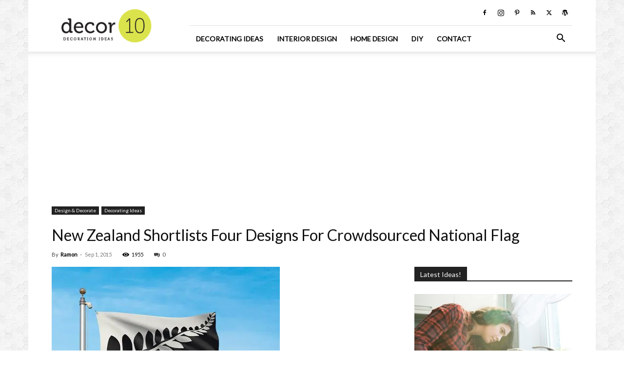

--- FILE ---
content_type: text/html; charset=UTF-8
request_url: https://decor10blog.com/design-decorate/decorating-ideas/new-zealand-shortlists-four-designs-for-crowdsourced-national-flag.html
body_size: 23324
content:
<!doctype html > <!--[if IE 8]><html class="ie8" lang="en"> <![endif]--> <!--[if IE 9]><html class="ie9" lang="en"> <![endif]--> <!--[if gt IE 8]><!--><html lang="en-US"> <!--<![endif]--><head><meta charset="UTF-8" /><meta name="viewport" content="width=device-width, initial-scale=1.0"><link rel="pingback" href="https://decor10blog.com/xmlrpc.php" /><meta name='robots' content='index, follow, max-image-preview:large, max-snippet:-1, max-video-preview:-1' /><link rel="icon" type="image/png" href="https://decor10blog.com/wp-content/uploads/2017/03/favicon.png"><link rel="apple-touch-icon" sizes="76x76" href="https://decor10blog.com/wp-content/uploads/site-logo.png"/><link rel="apple-touch-icon" sizes="120x120" href="https://decor10blog.com/wp-content/uploads/site-logo.png"/><link rel="apple-touch-icon" sizes="152x152" href="https://decor10blog.com/wp-content/uploads/site-logo.png"/><link rel="apple-touch-icon" sizes="114x114" href="https://decor10blog.com/wp-content/uploads/site-logo.png"/><link rel="apple-touch-icon" sizes="144x144" href="https://decor10blog.com/wp-content/uploads/site-logo.png"/><link media="all" href="https://decor10blog.com/wp-content/cache/autoptimize/css/autoptimize_a29ba85a119209c5528d5206491435ec.css" rel="stylesheet"><style media="screen">.td-wp-booster-error{display:none}</style><title>New Zealand Shortlists Four Designs For Crowdsourced National Flag - Decor10 Blog</title><link rel="canonical" href="https://decor10blog.com/design-decorate/decorating-ideas/new-zealand-shortlists-four-designs-for-crowdsourced-national-flag.html" /><meta property="og:locale" content="en_US" /><meta property="og:type" content="article" /><meta property="og:title" content="New Zealand Shortlists Four Designs For Crowdsourced National Flag - Decor10 Blog" /><meta property="og:description" content="New Zealand has narrowed down the options for its likely new flag layout to incorporate 3 fern motifs and a traditional koru emblem . Announced at a ceremony this morning, the 4 choices will be voted for by New Zealanders and pitted against the country&#8217;s existing banner. A government-appointed twelve-strong jury minimize down the candidates from [&hellip;]" /><meta property="og:url" content="https://decor10blog.com/design-decorate/decorating-ideas/new-zealand-shortlists-four-designs-for-crowdsourced-national-flag.html" /><meta property="og:site_name" content="Home Design and Decorating Ideas and Interior Design" /><meta property="article:publisher" content="https://www.facebook.com/decor10b" /><meta property="article:published_time" content="2015-09-01T10:43:27+00:00" /><meta property="og:image" content="https://decor10blog.com/wp-content/uploads/New-Zealand-potenial-flag-design-Silver-Fern-Black-and-White-Alofi-Kanter_dezeen.jpg" /><meta property="og:image:width" content="468" /><meta property="og:image:height" content="334" /><meta property="og:image:type" content="image/jpeg" /><meta name="author" content="Ramon" /><meta name="twitter:card" content="summary_large_image" /><meta name="twitter:creator" content="@Decor10Blog" /><meta name="twitter:site" content="@Decor10Blog" /><meta name="twitter:label1" content="Written by" /><meta name="twitter:data1" content="Ramon" /><meta name="twitter:label2" content="Est. reading time" /><meta name="twitter:data2" content="3 minutes" /> <script type="application/ld+json" class="yoast-schema-graph">{"@context":"https://schema.org","@graph":[{"@type":"WebPage","@id":"https://decor10blog.com/design-decorate/decorating-ideas/new-zealand-shortlists-four-designs-for-crowdsourced-national-flag.html","url":"https://decor10blog.com/design-decorate/decorating-ideas/new-zealand-shortlists-four-designs-for-crowdsourced-national-flag.html","name":"New Zealand Shortlists Four Designs For Crowdsourced National Flag - Decor10 Blog","isPartOf":{"@id":"https://decor10blog.com/#website"},"primaryImageOfPage":{"@id":"https://decor10blog.com/design-decorate/decorating-ideas/new-zealand-shortlists-four-designs-for-crowdsourced-national-flag.html#primaryimage"},"image":{"@id":"https://decor10blog.com/design-decorate/decorating-ideas/new-zealand-shortlists-four-designs-for-crowdsourced-national-flag.html#primaryimage"},"thumbnailUrl":"https://decor10blog.com/wp-content/uploads/New-Zealand-potenial-flag-design-Silver-Fern-Black-and-White-Alofi-Kanter_dezeen.jpg","datePublished":"2015-09-01T10:43:27+00:00","author":{"@id":"https://decor10blog.com/#/schema/person/bc37e7c6eb7d7eb6a33a47b16af5a2f9"},"breadcrumb":{"@id":"https://decor10blog.com/design-decorate/decorating-ideas/new-zealand-shortlists-four-designs-for-crowdsourced-national-flag.html#breadcrumb"},"inLanguage":"en-US","potentialAction":[{"@type":"ReadAction","target":["https://decor10blog.com/design-decorate/decorating-ideas/new-zealand-shortlists-four-designs-for-crowdsourced-national-flag.html"]}]},{"@type":"ImageObject","inLanguage":"en-US","@id":"https://decor10blog.com/design-decorate/decorating-ideas/new-zealand-shortlists-four-designs-for-crowdsourced-national-flag.html#primaryimage","url":"https://decor10blog.com/wp-content/uploads/New-Zealand-potenial-flag-design-Silver-Fern-Black-and-White-Alofi-Kanter_dezeen.jpg","contentUrl":"https://decor10blog.com/wp-content/uploads/New-Zealand-potenial-flag-design-Silver-Fern-Black-and-White-Alofi-Kanter_dezeen.jpg","width":468,"height":334},{"@type":"BreadcrumbList","@id":"https://decor10blog.com/design-decorate/decorating-ideas/new-zealand-shortlists-four-designs-for-crowdsourced-national-flag.html#breadcrumb","itemListElement":[{"@type":"ListItem","position":1,"name":"Home","item":"https://decor10blog.com/"},{"@type":"ListItem","position":2,"name":"Posts","item":"https://decor10blog.com/news-2"},{"@type":"ListItem","position":3,"name":"New Zealand Shortlists Four Designs For Crowdsourced National Flag"}]},{"@type":"WebSite","@id":"https://decor10blog.com/#website","url":"https://decor10blog.com/","name":"Home Design and Decorating Ideas and Interior Design","description":"Interior Design Ideas for Living Room Design, Bedroom Design, Kitchen Design and the entire home.","potentialAction":[{"@type":"SearchAction","target":{"@type":"EntryPoint","urlTemplate":"https://decor10blog.com/?s={search_term_string}"},"query-input":{"@type":"PropertyValueSpecification","valueRequired":true,"valueName":"search_term_string"}}],"inLanguage":"en-US"},{"@type":"Person","@id":"https://decor10blog.com/#/schema/person/bc37e7c6eb7d7eb6a33a47b16af5a2f9","name":"Ramon","image":{"@type":"ImageObject","inLanguage":"en-US","@id":"https://decor10blog.com/#/schema/person/image/","url":"https://secure.gravatar.com/avatar/7b96f3a9728fd252144f4154a5bbae26f701c0e9ffc6ce93ce8253145dd0ed85?s=96&d=identicon&r=g","contentUrl":"https://secure.gravatar.com/avatar/7b96f3a9728fd252144f4154a5bbae26f701c0e9ffc6ce93ce8253145dd0ed85?s=96&d=identicon&r=g","caption":"Ramon"},"sameAs":["https://decor10blog.com/"],"url":"https://decor10blog.com/author/admin-2"}]}</script> <link rel='dns-prefetch' href='//assets.pinterest.com' /><link rel='dns-prefetch' href='//www.googletagmanager.com' /><link rel='dns-prefetch' href='//fonts.googleapis.com' /><link rel='dns-prefetch' href='//pagead2.googlesyndication.com' /><link rel="alternate" type="application/rss+xml" title="Home Design and Decorating Ideas and Interior Design &raquo; Feed" href="https://decor10blog.com/feed" /><link rel="alternate" type="application/rss+xml" title="Home Design and Decorating Ideas and Interior Design &raquo; Comments Feed" href="https://decor10blog.com/comments/feed" /><link rel="alternate" type="application/rss+xml" title="Home Design and Decorating Ideas and Interior Design &raquo; New Zealand Shortlists Four Designs For Crowdsourced National Flag Comments Feed" href="https://decor10blog.com/design-decorate/decorating-ideas/new-zealand-shortlists-four-designs-for-crowdsourced-national-flag.html/feed" /> <script type="3a5c72f659efd52d2f3cd31a-text/javascript">window._wpemojiSettings = {"baseUrl":"https:\/\/s.w.org\/images\/core\/emoji\/16.0.1\/72x72\/","ext":".png","svgUrl":"https:\/\/s.w.org\/images\/core\/emoji\/16.0.1\/svg\/","svgExt":".svg","source":{"concatemoji":"https:\/\/decor10blog.com\/wp-includes\/js\/wp-emoji-release.min.js?ver=ef2bffcb209b02ffe43df16f61ffb48e"}};
/*! This file is auto-generated */
!function(s,n){var o,i,e;function c(e){try{var t={supportTests:e,timestamp:(new Date).valueOf()};sessionStorage.setItem(o,JSON.stringify(t))}catch(e){}}function p(e,t,n){e.clearRect(0,0,e.canvas.width,e.canvas.height),e.fillText(t,0,0);var t=new Uint32Array(e.getImageData(0,0,e.canvas.width,e.canvas.height).data),a=(e.clearRect(0,0,e.canvas.width,e.canvas.height),e.fillText(n,0,0),new Uint32Array(e.getImageData(0,0,e.canvas.width,e.canvas.height).data));return t.every(function(e,t){return e===a[t]})}function u(e,t){e.clearRect(0,0,e.canvas.width,e.canvas.height),e.fillText(t,0,0);for(var n=e.getImageData(16,16,1,1),a=0;a<n.data.length;a++)if(0!==n.data[a])return!1;return!0}function f(e,t,n,a){switch(t){case"flag":return n(e,"\ud83c\udff3\ufe0f\u200d\u26a7\ufe0f","\ud83c\udff3\ufe0f\u200b\u26a7\ufe0f")?!1:!n(e,"\ud83c\udde8\ud83c\uddf6","\ud83c\udde8\u200b\ud83c\uddf6")&&!n(e,"\ud83c\udff4\udb40\udc67\udb40\udc62\udb40\udc65\udb40\udc6e\udb40\udc67\udb40\udc7f","\ud83c\udff4\u200b\udb40\udc67\u200b\udb40\udc62\u200b\udb40\udc65\u200b\udb40\udc6e\u200b\udb40\udc67\u200b\udb40\udc7f");case"emoji":return!a(e,"\ud83e\udedf")}return!1}function g(e,t,n,a){var r="undefined"!=typeof WorkerGlobalScope&&self instanceof WorkerGlobalScope?new OffscreenCanvas(300,150):s.createElement("canvas"),o=r.getContext("2d",{willReadFrequently:!0}),i=(o.textBaseline="top",o.font="600 32px Arial",{});return e.forEach(function(e){i[e]=t(o,e,n,a)}),i}function t(e){var t=s.createElement("script");t.src=e,t.defer=!0,s.head.appendChild(t)}"undefined"!=typeof Promise&&(o="wpEmojiSettingsSupports",i=["flag","emoji"],n.supports={everything:!0,everythingExceptFlag:!0},e=new Promise(function(e){s.addEventListener("DOMContentLoaded",e,{once:!0})}),new Promise(function(t){var n=function(){try{var e=JSON.parse(sessionStorage.getItem(o));if("object"==typeof e&&"number"==typeof e.timestamp&&(new Date).valueOf()<e.timestamp+604800&&"object"==typeof e.supportTests)return e.supportTests}catch(e){}return null}();if(!n){if("undefined"!=typeof Worker&&"undefined"!=typeof OffscreenCanvas&&"undefined"!=typeof URL&&URL.createObjectURL&&"undefined"!=typeof Blob)try{var e="postMessage("+g.toString()+"("+[JSON.stringify(i),f.toString(),p.toString(),u.toString()].join(",")+"));",a=new Blob([e],{type:"text/javascript"}),r=new Worker(URL.createObjectURL(a),{name:"wpTestEmojiSupports"});return void(r.onmessage=function(e){c(n=e.data),r.terminate(),t(n)})}catch(e){}c(n=g(i,f,p,u))}t(n)}).then(function(e){for(var t in e)n.supports[t]=e[t],n.supports.everything=n.supports.everything&&n.supports[t],"flag"!==t&&(n.supports.everythingExceptFlag=n.supports.everythingExceptFlag&&n.supports[t]);n.supports.everythingExceptFlag=n.supports.everythingExceptFlag&&!n.supports.flag,n.DOMReady=!1,n.readyCallback=function(){n.DOMReady=!0}}).then(function(){return e}).then(function(){var e;n.supports.everything||(n.readyCallback(),(e=n.source||{}).concatemoji?t(e.concatemoji):e.wpemoji&&e.twemoji&&(t(e.twemoji),t(e.wpemoji)))}))}((window,document),window._wpemojiSettings);</script> <link rel='stylesheet' id='apsp-font-opensans-css' href='//fonts.googleapis.com/css?family=Open+Sans&#038;ver=6.8.3' type='text/css' media='all' /><link rel='stylesheet' id='google-fonts-style-css' href='https://fonts.googleapis.com/css?family=Lato%3A400%7COpen+Sans%3A400%2C600%2C700%7CRoboto%3A400%2C600%2C700&#038;display=swap&#038;ver=12.7.1' type='text/css' media='all' /> <script type="3a5c72f659efd52d2f3cd31a-text/javascript" src="https://decor10blog.com/wp-includes/js/jquery/jquery.min.js?ver=3.7.1" id="jquery-core-js"></script>    <script type="3a5c72f659efd52d2f3cd31a-text/javascript" src="https://www.googletagmanager.com/gtag/js?id=G-X6TMRVE9GF" id="google_gtagjs-js" async></script> <script type="3a5c72f659efd52d2f3cd31a-text/javascript" id="google_gtagjs-js-after">window.dataLayer = window.dataLayer || [];function gtag(){dataLayer.push(arguments);}
gtag("set","linker",{"domains":["decor10blog.com"]});
gtag("js", new Date());
gtag("set", "developer_id.dZTNiMT", true);
gtag("config", "G-X6TMRVE9GF");</script> <link rel="https://api.w.org/" href="https://decor10blog.com/wp-json/" /><link rel="alternate" title="JSON" type="application/json" href="https://decor10blog.com/wp-json/wp/v2/posts/9734" /><link rel="alternate" title="oEmbed (JSON)" type="application/json+oembed" href="https://decor10blog.com/wp-json/oembed/1.0/embed?url=https%3A%2F%2Fdecor10blog.com%2Fdesign-decorate%2Fdecorating-ideas%2Fnew-zealand-shortlists-four-designs-for-crowdsourced-national-flag.html" /><link rel="alternate" title="oEmbed (XML)" type="text/xml+oembed" href="https://decor10blog.com/wp-json/oembed/1.0/embed?url=https%3A%2F%2Fdecor10blog.com%2Fdesign-decorate%2Fdecorating-ideas%2Fnew-zealand-shortlists-four-designs-for-crowdsourced-national-flag.html&#038;format=xml" /><meta name="generator" content="Site Kit by Google 1.156.0" /> <script type="3a5c72f659efd52d2f3cd31a-text/javascript">window.tdb_global_vars = {"wpRestUrl":"https:\/\/decor10blog.com\/wp-json\/","permalinkStructure":"\/%category%\/%postname%.html"};
        window.tdb_p_autoload_vars = {"isAjax":false,"isAdminBarShowing":false,"autoloadStatus":"off","origPostEditUrl":null};</script> <meta name="google-adsense-platform-account" content="ca-host-pub-2644536267352236"><meta name="google-adsense-platform-domain" content="sitekit.withgoogle.com"> <noscript><style>.lazyload[data-src]{display:none !important;}</style></noscript>  <script type="3a5c72f659efd52d2f3cd31a-text/javascript" async="async" src="https://pagead2.googlesyndication.com/pagead/js/adsbygoogle.js?client=ca-pub-9721986152066768&amp;host=ca-host-pub-2644536267352236" crossorigin="anonymous"></script>    <script type="3a5c72f659efd52d2f3cd31a-text/javascript" id="td-generated-header-js">var tdBlocksArray = []; //here we store all the items for the current page

	    // td_block class - each ajax block uses a object of this class for requests
	    function tdBlock() {
		    this.id = '';
		    this.block_type = 1; //block type id (1-234 etc)
		    this.atts = '';
		    this.td_column_number = '';
		    this.td_current_page = 1; //
		    this.post_count = 0; //from wp
		    this.found_posts = 0; //from wp
		    this.max_num_pages = 0; //from wp
		    this.td_filter_value = ''; //current live filter value
		    this.is_ajax_running = false;
		    this.td_user_action = ''; // load more or infinite loader (used by the animation)
		    this.header_color = '';
		    this.ajax_pagination_infinite_stop = ''; //show load more at page x
	    }

        // td_js_generator - mini detector
        ( function () {
            var htmlTag = document.getElementsByTagName("html")[0];

	        if ( navigator.userAgent.indexOf("MSIE 10.0") > -1 ) {
                htmlTag.className += ' ie10';
            }

            if ( !!navigator.userAgent.match(/Trident.*rv\:11\./) ) {
                htmlTag.className += ' ie11';
            }

	        if ( navigator.userAgent.indexOf("Edge") > -1 ) {
                htmlTag.className += ' ieEdge';
            }

            if ( /(iPad|iPhone|iPod)/g.test(navigator.userAgent) ) {
                htmlTag.className += ' td-md-is-ios';
            }

            var user_agent = navigator.userAgent.toLowerCase();
            if ( user_agent.indexOf("android") > -1 ) {
                htmlTag.className += ' td-md-is-android';
            }

            if ( -1 !== navigator.userAgent.indexOf('Mac OS X')  ) {
                htmlTag.className += ' td-md-is-os-x';
            }

            if ( /chrom(e|ium)/.test(navigator.userAgent.toLowerCase()) ) {
               htmlTag.className += ' td-md-is-chrome';
            }

            if ( -1 !== navigator.userAgent.indexOf('Firefox') ) {
                htmlTag.className += ' td-md-is-firefox';
            }

            if ( -1 !== navigator.userAgent.indexOf('Safari') && -1 === navigator.userAgent.indexOf('Chrome') ) {
                htmlTag.className += ' td-md-is-safari';
            }

            if( -1 !== navigator.userAgent.indexOf('IEMobile') ){
                htmlTag.className += ' td-md-is-iemobile';
            }

        })();

        var tdLocalCache = {};

        ( function () {
            "use strict";

            tdLocalCache = {
                data: {},
                remove: function (resource_id) {
                    delete tdLocalCache.data[resource_id];
                },
                exist: function (resource_id) {
                    return tdLocalCache.data.hasOwnProperty(resource_id) && tdLocalCache.data[resource_id] !== null;
                },
                get: function (resource_id) {
                    return tdLocalCache.data[resource_id];
                },
                set: function (resource_id, cachedData) {
                    tdLocalCache.remove(resource_id);
                    tdLocalCache.data[resource_id] = cachedData;
                }
            };
        })();

    
    
var td_viewport_interval_list=[{"limitBottom":767,"sidebarWidth":228},{"limitBottom":1018,"sidebarWidth":300},{"limitBottom":1140,"sidebarWidth":324}];
var td_animation_stack_effect="type0";
var tds_animation_stack=true;
var td_animation_stack_specific_selectors=".entry-thumb, img, .td-lazy-img";
var td_animation_stack_general_selectors=".td-animation-stack img, .td-animation-stack .entry-thumb, .post img, .td-animation-stack .td-lazy-img";
var tds_general_modal_image="yes";
var tdc_is_installed="yes";
var tdc_domain_active=false;
var td_ajax_url="https:\/\/decor10blog.com\/wp-admin\/admin-ajax.php?td_theme_name=Newspaper&v=12.7.1";
var td_get_template_directory_uri="https:\/\/decor10blog.com\/wp-content\/plugins\/td-composer\/legacy\/common";
var tds_snap_menu="snap";
var tds_logo_on_sticky="show_header_logo";
var tds_header_style="8";
var td_please_wait="Please wait...";
var td_email_user_pass_incorrect="User or password incorrect!";
var td_email_user_incorrect="Email or username incorrect!";
var td_email_incorrect="Email incorrect!";
var td_user_incorrect="Username incorrect!";
var td_email_user_empty="Email or username empty!";
var td_pass_empty="Pass empty!";
var td_pass_pattern_incorrect="Invalid Pass Pattern!";
var td_retype_pass_incorrect="Retyped Pass incorrect!";
var tds_more_articles_on_post_enable="";
var tds_more_articles_on_post_time_to_wait="";
var tds_more_articles_on_post_pages_distance_from_top=0;
var tds_captcha="";
var tds_theme_color_site_wide="#4db2ec";
var tds_smart_sidebar="";
var tdThemeName="Newspaper";
var tdThemeNameWl="Newspaper";
var td_magnific_popup_translation_tPrev="Previous (Left arrow key)";
var td_magnific_popup_translation_tNext="Next (Right arrow key)";
var td_magnific_popup_translation_tCounter="%curr% of %total%";
var td_magnific_popup_translation_ajax_tError="The content from %url% could not be loaded.";
var td_magnific_popup_translation_image_tError="The image #%curr% could not be loaded.";
var tdBlockNonce="c1d68bd667";
var tdMobileMenu="enabled";
var tdMobileSearch="enabled";
var tdDateNamesI18n={"month_names":["January","February","March","April","May","June","July","August","September","October","November","December"],"month_names_short":["Jan","Feb","Mar","Apr","May","Jun","Jul","Aug","Sep","Oct","Nov","Dec"],"day_names":["Sunday","Monday","Tuesday","Wednesday","Thursday","Friday","Saturday"],"day_names_short":["Sun","Mon","Tue","Wed","Thu","Fri","Sat"]};
var tdb_modal_confirm="Save";
var tdb_modal_cancel="Cancel";
var tdb_modal_confirm_alt="Yes";
var tdb_modal_cancel_alt="No";
var td_deploy_mode="deploy";
var td_ad_background_click_link="";
var td_ad_background_click_target="";</script> <style>ul.sf-menu>.menu-item>a{font-family:Lato}.sf-menu ul .menu-item a{font-family:Lato}.td-mobile-content .td-mobile-main-menu>li>a{font-family:Lato}.td-mobile-content .sub-menu a{font-family:Lato}.td-page-title,.td-category-title-holder .td-page-title{font-family:Lato}.td-page-content p,.td-page-content li,.td-page-content .td_block_text_with_title,.wpb_text_column p{font-family:Lato}.td-page-content h1,.wpb_text_column h1{font-family:Lato}.td-page-content h2,.wpb_text_column h2{font-family:Lato}.td-page-content h3,.wpb_text_column h3{font-family:Lato}.td-page-content h4,.wpb_text_column h4{font-family:Lato}.td-page-content h5,.wpb_text_column h5{font-family:Lato}.td-page-content h6,.wpb_text_column h6{font-family:Lato}body,p{font-family:Lato}ul.sf-menu>.td-menu-item>a,.td-theme-wrap .td-header-menu-social{font-family:Lato}.sf-menu ul .td-menu-item a{font-family:Lato}.block-title>span,.block-title>a,.widgettitle,body .td-trending-now-title,.wpb_tabs li a,.vc_tta-container .vc_tta-color-grey.vc_tta-tabs-position-top.vc_tta-style-classic .vc_tta-tabs-container .vc_tta-tab>a,.td-theme-wrap .td-related-title a,.woocommerce div.product .woocommerce-tabs ul.tabs li a,.woocommerce .product .products h2:not(.woocommerce-loop-product__title),.td-theme-wrap .td-block-title{font-family:Lato}.td_module_wrap .td-post-author-name a{font-family:Lato}.td-post-date .entry-date{font-family:Lato}.td-module-comments a,.td-post-views span,.td-post-comments a{font-family:Lato}.td-big-grid-meta .td-post-category,.td_module_wrap .td-post-category,.td-module-image .td-post-category{font-family:Lato}.top-header-menu>li>a,.td-weather-top-widget .td-weather-now .td-big-degrees,.td-weather-top-widget .td-weather-header .td-weather-city,.td-header-sp-top-menu .td_data_time{font-family:Lato}.top-header-menu .menu-item-has-children li a{font-family:Lato}.td_mod_mega_menu .item-details a{font-family:Lato}.td_mega_menu_sub_cats .block-mega-child-cats a{font-family:Lato}.td-subcat-filter .td-subcat-dropdown a,.td-subcat-filter .td-subcat-list a,.td-subcat-filter .td-subcat-dropdown span{font-family:Lato}.td-excerpt,.td_module_14 .td-excerpt{font-family:Lato}.td-theme-slider.iosSlider-col-1 .td-module-title{font-family:Lato}.td-theme-slider.iosSlider-col-2 .td-module-title{font-family:Lato}.td-theme-slider.iosSlider-col-3 .td-module-title{font-family:Lato}.homepage-post .td-post-template-8 .td-post-header .entry-title{font-family:Lato}.td_module_wrap .td-module-title{font-family:Lato}.td_module_1 .td-module-title{font-family:Lato}.td_module_2 .td-module-title{font-family:Lato}.td_module_3 .td-module-title{font-family:Lato}.td_module_4 .td-module-title{font-family:Lato}.td_module_5 .td-module-title{font-family:Lato}.td_module_6 .td-module-title{font-family:Lato}.td_module_7 .td-module-title{font-family:Lato}.td_module_8 .td-module-title{font-family:Lato}.td_module_9 .td-module-title{font-family:Lato}.td_module_10 .td-module-title{font-family:Lato}.td_module_11 .td-module-title{font-family:Lato}.td_module_12 .td-module-title{font-family:Lato}.td_module_13 .td-module-title{font-family:Lato}.td_module_14 .td-module-title{font-family:Lato}.td_module_15 .entry-title{font-family:Lato}.td_module_16 .td-module-title{font-family:Lato}.td_block_trending_now .entry-title,.td-theme-slider .td-module-title,.td-big-grid-post .entry-title{font-family:Lato}.td_block_trending_now .entry-title{font-family:Lato}.td_module_mx1 .td-module-title{font-family:Lato}.td_module_mx2 .td-module-title{font-family:Lato}.td_module_mx3 .td-module-title{font-family:Lato}.td_module_mx4 .td-module-title{font-family:Lato}.td_module_mx7 .td-module-title{font-family:Lato}.td_module_mx8 .td-module-title{font-family:Lato}.td-big-grid-post.td-big-thumb .td-big-grid-meta,.td-big-thumb .td-big-grid-meta .entry-title{font-family:Lato}.td-big-grid-post.td-medium-thumb .td-big-grid-meta,.td-medium-thumb .td-big-grid-meta .entry-title{font-family:Lato}.td-big-grid-post.td-small-thumb .td-big-grid-meta,.td-small-thumb .td-big-grid-meta .entry-title{font-family:Lato}.td-big-grid-post.td-tiny-thumb .td-big-grid-meta,.td-tiny-thumb .td-big-grid-meta .entry-title{font-family:Lato}.post .td-post-header .entry-title{font-family:Lato}.td-post-template-default .td-post-header .entry-title{font-family:Lato}.td-post-template-1 .td-post-header .entry-title{font-family:Lato}.td-post-template-2 .td-post-header .entry-title{font-family:Lato;font-size:32px}.td-post-template-3 .td-post-header .entry-title{font-family:Lato}.td-post-template-4 .td-post-header .entry-title{font-family:Lato}.td-post-template-5 .td-post-header .entry-title{font-family:Lato}.td-post-template-6 .td-post-header .entry-title{font-family:Lato}.td-post-template-7 .td-post-header .entry-title{font-family:Lato}.td-post-template-8 .td-post-header .entry-title{font-family:Lato}.td-post-template-9 .td-post-header .entry-title{font-family:Lato}.td-post-template-10 .td-post-header .entry-title{font-family:Lato}.td-post-template-11 .td-post-header .entry-title{font-family:Lato}.td-post-template-12 .td-post-header .entry-title{font-family:Lato}.td-post-template-13 .td-post-header .entry-title{font-family:Lato}.td-post-content p,.td-post-content{font-family:"Helvetica Neue",Helvetica,Arial,sans-serif}.post blockquote p,.page blockquote p,.td-post-text-content blockquote p{font-family:Lato}.post .td_quote_box p,.page .td_quote_box p{font-family:Lato}.post .td_pull_quote p,.page .td_pull_quote p,.post .wp-block-pullquote blockquote p,.page .wp-block-pullquote blockquote p{font-family:Lato}.td-post-content li{font-family:Lato}.td-post-content h1{font-family:Lato}.td-post-content h2{font-family:Lato}.td-post-content h3{font-family:Lato}.td-post-content h4{font-family:Lato}.td-post-content h5{font-family:Lato}.td-post-content h6{font-family:Lato}.post .td-category a{font-family:Lato}.post header .td-post-author-name,.post header .td-post-author-name a{font-family:Lato}.post header .td-post-date .entry-date{font-family:Lato}.post header .td-post-views span,.post header .td-post-comments{font-family:Lato}.post .td-post-source-tags a,.post .td-post-source-tags span{font-family:Lato}.post .td-post-next-prev-content span{font-family:Lato}.post .td-post-next-prev-content a{font-family:Lato}.post .author-box-wrap .td-author-name a{font-family:Lato}.post .author-box-wrap .td-author-url a{font-family:Lato}.post .author-box-wrap .td-author-description{font-family:Lato}.wp-caption-text,.wp-caption-dd,.wp-block-image figcaption{font-family:Lato}.td-post-template-default .td-post-sub-title,.td-post-template-1 .td-post-sub-title,.td-post-template-4 .td-post-sub-title,.td-post-template-5 .td-post-sub-title,.td-post-template-9 .td-post-sub-title,.td-post-template-10 .td-post-sub-title,.td-post-template-11 .td-post-sub-title{font-family:Lato}.td_block_related_posts .entry-title a{font-family:Lato}.post .td-post-share-title{font-family:Lato}.td-post-template-2 .td-post-sub-title,.td-post-template-3 .td-post-sub-title,.td-post-template-6 .td-post-sub-title,.td-post-template-7 .td-post-sub-title,.td-post-template-8 .td-post-sub-title{font-family:Lato}.footer-text-wrap{font-family:Lato}.td-sub-footer-copy{font-family:Lato}.td-sub-footer-menu ul li a{font-family:Lato}.entry-crumbs a,.entry-crumbs span,#bbpress-forums .bbp-breadcrumb a,#bbpress-forums .bbp-breadcrumb .bbp-breadcrumb-current{font-family:Lato}.td-trending-now-display-area .entry-title{font-family:Lato}.page-nav a,.page-nav span{font-family:Lato}#td-outer-wrap span.dropcap,#td-outer-wrap p.has-drop-cap:not(:focus)::first-letter{font-family:Lato}.widget_archive a,.widget_calendar,.widget_categories a,.widget_nav_menu a,.widget_meta a,.widget_pages a,.widget_recent_comments a,.widget_recent_entries a,.widget_text .textwidget,.widget_tag_cloud a,.widget_search input,.woocommerce .product-categories a,.widget_display_forums a,.widget_display_replies a,.widget_display_topics a,.widget_display_views a,.widget_display_stats{font-family:Lato}input[type="submit"],.td-read-more a,.vc_btn,.woocommerce a.button,.woocommerce button.button,.woocommerce #respond input#submit{font-family:Lato}.woocommerce .product a .woocommerce-loop-product__title,.woocommerce .widget.woocommerce .product_list_widget a,.woocommerce-cart .woocommerce .product-name a{font-family:Lato}.woocommerce .product .summary .product_title{font-family:Lato}.category .td-category a{font-family:Lato}body{background-image:url("https://decor10blog.com/wp-content/uploads/2017/02/Hexellence.png");background-attachment:fixed}ul.sf-menu>.menu-item>a{font-family:Lato}.sf-menu ul .menu-item a{font-family:Lato}.td-mobile-content .td-mobile-main-menu>li>a{font-family:Lato}.td-mobile-content .sub-menu a{font-family:Lato}.td-page-title,.td-category-title-holder .td-page-title{font-family:Lato}.td-page-content p,.td-page-content li,.td-page-content .td_block_text_with_title,.wpb_text_column p{font-family:Lato}.td-page-content h1,.wpb_text_column h1{font-family:Lato}.td-page-content h2,.wpb_text_column h2{font-family:Lato}.td-page-content h3,.wpb_text_column h3{font-family:Lato}.td-page-content h4,.wpb_text_column h4{font-family:Lato}.td-page-content h5,.wpb_text_column h5{font-family:Lato}.td-page-content h6,.wpb_text_column h6{font-family:Lato}body,p{font-family:Lato}ul.sf-menu>.td-menu-item>a,.td-theme-wrap .td-header-menu-social{font-family:Lato}.sf-menu ul .td-menu-item a{font-family:Lato}.block-title>span,.block-title>a,.widgettitle,body .td-trending-now-title,.wpb_tabs li a,.vc_tta-container .vc_tta-color-grey.vc_tta-tabs-position-top.vc_tta-style-classic .vc_tta-tabs-container .vc_tta-tab>a,.td-theme-wrap .td-related-title a,.woocommerce div.product .woocommerce-tabs ul.tabs li a,.woocommerce .product .products h2:not(.woocommerce-loop-product__title),.td-theme-wrap .td-block-title{font-family:Lato}.td_module_wrap .td-post-author-name a{font-family:Lato}.td-post-date .entry-date{font-family:Lato}.td-module-comments a,.td-post-views span,.td-post-comments a{font-family:Lato}.td-big-grid-meta .td-post-category,.td_module_wrap .td-post-category,.td-module-image .td-post-category{font-family:Lato}.top-header-menu>li>a,.td-weather-top-widget .td-weather-now .td-big-degrees,.td-weather-top-widget .td-weather-header .td-weather-city,.td-header-sp-top-menu .td_data_time{font-family:Lato}.top-header-menu .menu-item-has-children li a{font-family:Lato}.td_mod_mega_menu .item-details a{font-family:Lato}.td_mega_menu_sub_cats .block-mega-child-cats a{font-family:Lato}.td-subcat-filter .td-subcat-dropdown a,.td-subcat-filter .td-subcat-list a,.td-subcat-filter .td-subcat-dropdown span{font-family:Lato}.td-excerpt,.td_module_14 .td-excerpt{font-family:Lato}.td-theme-slider.iosSlider-col-1 .td-module-title{font-family:Lato}.td-theme-slider.iosSlider-col-2 .td-module-title{font-family:Lato}.td-theme-slider.iosSlider-col-3 .td-module-title{font-family:Lato}.homepage-post .td-post-template-8 .td-post-header .entry-title{font-family:Lato}.td_module_wrap .td-module-title{font-family:Lato}.td_module_1 .td-module-title{font-family:Lato}.td_module_2 .td-module-title{font-family:Lato}.td_module_3 .td-module-title{font-family:Lato}.td_module_4 .td-module-title{font-family:Lato}.td_module_5 .td-module-title{font-family:Lato}.td_module_6 .td-module-title{font-family:Lato}.td_module_7 .td-module-title{font-family:Lato}.td_module_8 .td-module-title{font-family:Lato}.td_module_9 .td-module-title{font-family:Lato}.td_module_10 .td-module-title{font-family:Lato}.td_module_11 .td-module-title{font-family:Lato}.td_module_12 .td-module-title{font-family:Lato}.td_module_13 .td-module-title{font-family:Lato}.td_module_14 .td-module-title{font-family:Lato}.td_module_15 .entry-title{font-family:Lato}.td_module_16 .td-module-title{font-family:Lato}.td_block_trending_now .entry-title,.td-theme-slider .td-module-title,.td-big-grid-post .entry-title{font-family:Lato}.td_block_trending_now .entry-title{font-family:Lato}.td_module_mx1 .td-module-title{font-family:Lato}.td_module_mx2 .td-module-title{font-family:Lato}.td_module_mx3 .td-module-title{font-family:Lato}.td_module_mx4 .td-module-title{font-family:Lato}.td_module_mx7 .td-module-title{font-family:Lato}.td_module_mx8 .td-module-title{font-family:Lato}.td-big-grid-post.td-big-thumb .td-big-grid-meta,.td-big-thumb .td-big-grid-meta .entry-title{font-family:Lato}.td-big-grid-post.td-medium-thumb .td-big-grid-meta,.td-medium-thumb .td-big-grid-meta .entry-title{font-family:Lato}.td-big-grid-post.td-small-thumb .td-big-grid-meta,.td-small-thumb .td-big-grid-meta .entry-title{font-family:Lato}.td-big-grid-post.td-tiny-thumb .td-big-grid-meta,.td-tiny-thumb .td-big-grid-meta .entry-title{font-family:Lato}.post .td-post-header .entry-title{font-family:Lato}.td-post-template-default .td-post-header .entry-title{font-family:Lato}.td-post-template-1 .td-post-header .entry-title{font-family:Lato}.td-post-template-2 .td-post-header .entry-title{font-family:Lato;font-size:32px}.td-post-template-3 .td-post-header .entry-title{font-family:Lato}.td-post-template-4 .td-post-header .entry-title{font-family:Lato}.td-post-template-5 .td-post-header .entry-title{font-family:Lato}.td-post-template-6 .td-post-header .entry-title{font-family:Lato}.td-post-template-7 .td-post-header .entry-title{font-family:Lato}.td-post-template-8 .td-post-header .entry-title{font-family:Lato}.td-post-template-9 .td-post-header .entry-title{font-family:Lato}.td-post-template-10 .td-post-header .entry-title{font-family:Lato}.td-post-template-11 .td-post-header .entry-title{font-family:Lato}.td-post-template-12 .td-post-header .entry-title{font-family:Lato}.td-post-template-13 .td-post-header .entry-title{font-family:Lato}.td-post-content p,.td-post-content{font-family:"Helvetica Neue",Helvetica,Arial,sans-serif}.post blockquote p,.page blockquote p,.td-post-text-content blockquote p{font-family:Lato}.post .td_quote_box p,.page .td_quote_box p{font-family:Lato}.post .td_pull_quote p,.page .td_pull_quote p,.post .wp-block-pullquote blockquote p,.page .wp-block-pullquote blockquote p{font-family:Lato}.td-post-content li{font-family:Lato}.td-post-content h1{font-family:Lato}.td-post-content h2{font-family:Lato}.td-post-content h3{font-family:Lato}.td-post-content h4{font-family:Lato}.td-post-content h5{font-family:Lato}.td-post-content h6{font-family:Lato}.post .td-category a{font-family:Lato}.post header .td-post-author-name,.post header .td-post-author-name a{font-family:Lato}.post header .td-post-date .entry-date{font-family:Lato}.post header .td-post-views span,.post header .td-post-comments{font-family:Lato}.post .td-post-source-tags a,.post .td-post-source-tags span{font-family:Lato}.post .td-post-next-prev-content span{font-family:Lato}.post .td-post-next-prev-content a{font-family:Lato}.post .author-box-wrap .td-author-name a{font-family:Lato}.post .author-box-wrap .td-author-url a{font-family:Lato}.post .author-box-wrap .td-author-description{font-family:Lato}.wp-caption-text,.wp-caption-dd,.wp-block-image figcaption{font-family:Lato}.td-post-template-default .td-post-sub-title,.td-post-template-1 .td-post-sub-title,.td-post-template-4 .td-post-sub-title,.td-post-template-5 .td-post-sub-title,.td-post-template-9 .td-post-sub-title,.td-post-template-10 .td-post-sub-title,.td-post-template-11 .td-post-sub-title{font-family:Lato}.td_block_related_posts .entry-title a{font-family:Lato}.post .td-post-share-title{font-family:Lato}.td-post-template-2 .td-post-sub-title,.td-post-template-3 .td-post-sub-title,.td-post-template-6 .td-post-sub-title,.td-post-template-7 .td-post-sub-title,.td-post-template-8 .td-post-sub-title{font-family:Lato}.footer-text-wrap{font-family:Lato}.td-sub-footer-copy{font-family:Lato}.td-sub-footer-menu ul li a{font-family:Lato}.entry-crumbs a,.entry-crumbs span,#bbpress-forums .bbp-breadcrumb a,#bbpress-forums .bbp-breadcrumb .bbp-breadcrumb-current{font-family:Lato}.td-trending-now-display-area .entry-title{font-family:Lato}.page-nav a,.page-nav span{font-family:Lato}#td-outer-wrap span.dropcap,#td-outer-wrap p.has-drop-cap:not(:focus)::first-letter{font-family:Lato}.widget_archive a,.widget_calendar,.widget_categories a,.widget_nav_menu a,.widget_meta a,.widget_pages a,.widget_recent_comments a,.widget_recent_entries a,.widget_text .textwidget,.widget_tag_cloud a,.widget_search input,.woocommerce .product-categories a,.widget_display_forums a,.widget_display_replies a,.widget_display_topics a,.widget_display_views a,.widget_display_stats{font-family:Lato}input[type="submit"],.td-read-more a,.vc_btn,.woocommerce a.button,.woocommerce button.button,.woocommerce #respond input#submit{font-family:Lato}.woocommerce .product a .woocommerce-loop-product__title,.woocommerce .widget.woocommerce .product_list_widget a,.woocommerce-cart .woocommerce .product-name a{font-family:Lato}.woocommerce .product .summary .product_title{font-family:Lato}.category .td-category a{font-family:Lato}</style> <script type="3a5c72f659efd52d2f3cd31a-text/javascript">(function(i,s,o,g,r,a,m){i['GoogleAnalyticsObject']=r;i[r]=i[r]||function(){
  (i[r].q=i[r].q||[]).push(arguments)},i[r].l=1*new Date();a=s.createElement(o),
  m=s.getElementsByTagName(o)[0];a.async=1;a.src=g;m.parentNode.insertBefore(a,m)
  })(window,document,'script','https://www.google-analytics.com/analytics.js','ga');

  ga('create', 'UA-56295487-1', 'auto');
  ga('send', 'pageview');</script> </head><body data-rsssl=1 class="wp-singular post-template-default single single-post postid-9734 single-format-standard wp-theme-Newspaper td-standard-pack global-block-template-1 single_template_2 td-animation-stack-type0 td-boxed-layout" itemscope="itemscope" itemtype="https://schema.org/WebPage"><div class="td-scroll-up" data-style="style1"><i class="td-icon-menu-up"></i></div><div class="td-menu-background" style="visibility:hidden"></div><div id="td-mobile-nav" style="visibility:hidden"><div class="td-mobile-container"><div class="td-menu-socials-wrap"><div class="td-menu-socials"> <span class="td-social-icon-wrap"> <a target="_blank" rel="nofollow" href="https://www.facebook.com/decor10b" title="Facebook"> <i class="td-icon-font td-icon-facebook"></i> <span style="display: none">Facebook</span> </a> </span> <span class="td-social-icon-wrap"> <a target="_blank" rel="nofollow" href="https://www.instagram.com/decor10blog" title="Instagram"> <i class="td-icon-font td-icon-instagram"></i> <span style="display: none">Instagram</span> </a> </span> <span class="td-social-icon-wrap"> <a target="_blank" rel="nofollow" href="https://www.pinterest.com/Decor10Blog" title="Pinterest"> <i class="td-icon-font td-icon-pinterest"></i> <span style="display: none">Pinterest</span> </a> </span> <span class="td-social-icon-wrap"> <a target="_blank" rel="nofollow" href="https://decor10blog.com/feed" title="RSS"> <i class="td-icon-font td-icon-rss"></i> <span style="display: none">RSS</span> </a> </span> <span class="td-social-icon-wrap"> <a target="_blank" rel="nofollow" href="https://twitter.com/Decor10Blog" title="Twitter"> <i class="td-icon-font td-icon-twitter"></i> <span style="display: none">Twitter</span> </a> </span> <span class="td-social-icon-wrap"> <a target="_blank" rel="nofollow" href="https://decor10.wordpress.com" title="WordPress"> <i class="td-icon-font td-icon-wordpress"></i> <span style="display: none">WordPress</span> </a> </span></div><div class="td-mobile-close"> <span><i class="td-icon-close-mobile"></i></span></div></div><div class="td-mobile-content"><div class="menu-menu-header-container"><ul id="menu-menu-header" class="td-mobile-main-menu"><li id="menu-item-12750" class="menu-item menu-item-type-taxonomy menu-item-object-category current-post-ancestor current-menu-parent current-post-parent menu-item-first menu-item-12750"><a href="https://decor10blog.com/category/design-decorate/decorating-ideas">Decorating Ideas</a></li><li id="menu-item-12754" class="menu-item menu-item-type-taxonomy menu-item-object-category menu-item-12754"><a href="https://decor10blog.com/category/design-decorate/interior-design">Interior Design</a></li><li id="menu-item-14885" class="menu-item menu-item-type-taxonomy menu-item-object-category menu-item-14885"><a href="https://decor10blog.com/category/design-decorate/home-design">Home Design</a></li><li id="menu-item-12752" class="menu-item menu-item-type-taxonomy menu-item-object-category menu-item-12752"><a href="https://decor10blog.com/category/diy">DIY</a></li><li id="menu-item-14884" class="menu-item menu-item-type-post_type menu-item-object-page menu-item-14884"><a href="https://decor10blog.com/contact">Contact</a></li></ul></div></div></div></div><div class="td-search-background" style="visibility:hidden"></div><div class="td-search-wrap-mob" style="visibility:hidden"><div class="td-drop-down-search"><form method="get" class="td-search-form" action="https://decor10blog.com/"><div class="td-search-close"> <span><i class="td-icon-close-mobile"></i></span></div><div role="search" class="td-search-input"> <span>Search</span> <input id="td-header-search-mob" type="text" value="" name="s" autocomplete="off" /></div></form><div id="td-aj-search-mob" class="td-ajax-search-flex"></div></div></div><div id="td-outer-wrap" class="td-theme-wrap"><div class="tdc-header-wrap "><div class="td-header-wrap td-header-style-8 "><div class="td-container "><div class="td-header-sp-logo"> <a class="td-main-logo" href="https://decor10blog.com/"> <picture><source   type="image/webp" data-srcset="https://decor10blog.com/wp-content/uploads/site-logo.png.webp"><img class="td-retina-data lazyload" data-retina="https://decor10blog.com/wp-content/uploads/site-logo1.png" src="[data-uri]" alt=""  width="283" height="80" data-eio="p" data-src="https://decor10blog.com/wp-content/uploads/site-logo.png" decoding="async" data-eio-rwidth="283" data-eio-rheight="80" /></picture><noscript><img class="td-retina-data" data-retina="https://decor10blog.com/wp-content/uploads/site-logo1.png" src="https://decor10blog.com/wp-content/uploads/site-logo.png" alt=""  width="283" height="80" data-eio="l" /></noscript> <span class="td-visual-hidden">Home Design and Decorating Ideas and Interior Design</span> </a></div></div><div class="td-header-top-menu-full td-container-wrap "><div class="td-container"><div class="td-header-row td-header-top-menu"><div class="top-bar-style-1"><div class="td-header-sp-top-menu"></div><div class="td-header-sp-top-widget"> <span class="td-social-icon-wrap"> <a target="_blank" rel="nofollow" href="https://www.facebook.com/decor10b" title="Facebook"> <i class="td-icon-font td-icon-facebook"></i> <span style="display: none">Facebook</span> </a> </span> <span class="td-social-icon-wrap"> <a target="_blank" rel="nofollow" href="https://www.instagram.com/decor10blog" title="Instagram"> <i class="td-icon-font td-icon-instagram"></i> <span style="display: none">Instagram</span> </a> </span> <span class="td-social-icon-wrap"> <a target="_blank" rel="nofollow" href="https://www.pinterest.com/Decor10Blog" title="Pinterest"> <i class="td-icon-font td-icon-pinterest"></i> <span style="display: none">Pinterest</span> </a> </span> <span class="td-social-icon-wrap"> <a target="_blank" rel="nofollow" href="https://decor10blog.com/feed" title="RSS"> <i class="td-icon-font td-icon-rss"></i> <span style="display: none">RSS</span> </a> </span> <span class="td-social-icon-wrap"> <a target="_blank" rel="nofollow" href="https://twitter.com/Decor10Blog" title="Twitter"> <i class="td-icon-font td-icon-twitter"></i> <span style="display: none">Twitter</span> </a> </span> <span class="td-social-icon-wrap"> <a target="_blank" rel="nofollow" href="https://decor10.wordpress.com" title="WordPress"> <i class="td-icon-font td-icon-wordpress"></i> <span style="display: none">WordPress</span> </a> </span></div></div><div id="login-form" class="white-popup-block mfp-hide mfp-with-anim td-login-modal-wrap"><div class="td-login-wrap"> <a href="#" aria-label="Back" class="td-back-button"><i class="td-icon-modal-back"></i></a><div id="td-login-div" class="td-login-form-div td-display-block"><div class="td-login-panel-title">Sign in</div><div class="td-login-panel-descr">Welcome! Log into your account</div><div class="td_display_err"></div><form id="loginForm" action="#" method="post"><div class="td-login-inputs"><input class="td-login-input" autocomplete="username" type="text" name="login_email" id="login_email" value="" required><label for="login_email">your username</label></div><div class="td-login-inputs"><input class="td-login-input" autocomplete="current-password" type="password" name="login_pass" id="login_pass" value="" required><label for="login_pass">your password</label></div> <input type="button"  name="login_button" id="login_button" class="wpb_button btn td-login-button" value="Login"></form><div class="td-login-info-text"><a href="#" id="forgot-pass-link">Forgot your password? Get help</a></div></div><div id="td-forgot-pass-div" class="td-login-form-div td-display-none"><div class="td-login-panel-title">Password recovery</div><div class="td-login-panel-descr">Recover your password</div><div class="td_display_err"></div><form id="forgotpassForm" action="#" method="post"><div class="td-login-inputs"><input class="td-login-input" type="text" name="forgot_email" id="forgot_email" value="" required><label for="forgot_email">your email</label></div> <input type="button" name="forgot_button" id="forgot_button" class="wpb_button btn td-login-button" value="Send My Password"></form><div class="td-login-info-text">A password will be e-mailed to you.</div></div></div></div></div></div></div><div class="td-header-menu-wrap-full td-container-wrap "><div class="td-header-menu-wrap td-header-gradient "><div class="td-container"><div class="td-header-row td-header-main-menu"><div id="td-header-menu" role="navigation"><div id="td-top-mobile-toggle"><a href="#" role="button" aria-label="Menu"><i class="td-icon-font td-icon-mobile"></i></a></div><div class="td-main-menu-logo td-logo-in-header"> <a class="td-mobile-logo td-sticky-header" aria-label="Logo" href="https://decor10blog.com/"> <picture><source   type="image/webp" data-srcset="https://decor10blog.com/wp-content/uploads/site-logo.png.webp"><img class="td-retina-data lazyload" data-retina="https://decor10blog.com/wp-content/uploads/2016/05/site-logo-reverse-1.jpg" src="[data-uri]" alt=""  width="283" height="80" data-eio="p" data-src="https://decor10blog.com/wp-content/uploads/site-logo.png" decoding="async" data-eio-rwidth="283" data-eio-rheight="80" /></picture><noscript><img class="td-retina-data" data-retina="https://decor10blog.com/wp-content/uploads/2016/05/site-logo-reverse-1.jpg" src="https://decor10blog.com/wp-content/uploads/site-logo.png" alt=""  width="283" height="80" data-eio="l" /></noscript> </a> <a class="td-header-logo td-sticky-header" aria-label="Logo" href="https://decor10blog.com/"> <picture><source   type="image/webp" data-srcset="https://decor10blog.com/wp-content/uploads/site-logo.png.webp"><img class="td-retina-data lazyload" data-retina="https://decor10blog.com/wp-content/uploads/site-logo1.png" src="[data-uri]" alt=""  width="283" height="80" data-eio="p" data-src="https://decor10blog.com/wp-content/uploads/site-logo.png" decoding="async" data-eio-rwidth="283" data-eio-rheight="80" /></picture><noscript><img class="td-retina-data" data-retina="https://decor10blog.com/wp-content/uploads/site-logo1.png" src="https://decor10blog.com/wp-content/uploads/site-logo.png" alt=""  width="283" height="80" data-eio="l" /></noscript> </a></div><div class="menu-menu-header-container"><ul id="menu-menu-header-1" class="sf-menu"><li class="menu-item menu-item-type-taxonomy menu-item-object-category current-post-ancestor current-menu-parent current-post-parent menu-item-first td-menu-item td-normal-menu menu-item-12750"><a href="https://decor10blog.com/category/design-decorate/decorating-ideas">Decorating Ideas</a></li><li class="menu-item menu-item-type-taxonomy menu-item-object-category td-menu-item td-normal-menu menu-item-12754"><a href="https://decor10blog.com/category/design-decorate/interior-design">Interior Design</a></li><li class="menu-item menu-item-type-taxonomy menu-item-object-category td-menu-item td-normal-menu menu-item-14885"><a href="https://decor10blog.com/category/design-decorate/home-design">Home Design</a></li><li class="menu-item menu-item-type-taxonomy menu-item-object-category td-menu-item td-normal-menu menu-item-12752"><a href="https://decor10blog.com/category/diy">DIY</a></li><li class="menu-item menu-item-type-post_type menu-item-object-page td-menu-item td-normal-menu menu-item-14884"><a href="https://decor10blog.com/contact">Contact</a></li></ul></div></div><div class="header-search-wrap"><div class="td-search-btns-wrap"> <a id="td-header-search-button" href="#" role="button" aria-label="Search" class="dropdown-toggle " data-toggle="dropdown"><i class="td-icon-search"></i></a> <a id="td-header-search-button-mob" href="#" role="button" aria-label="Search" class="dropdown-toggle " data-toggle="dropdown"><i class="td-icon-search"></i></a></div><div class="td-drop-down-search" aria-labelledby="td-header-search-button"><form method="get" class="td-search-form" action="https://decor10blog.com/"><div role="search" class="td-head-form-search-wrap"> <input id="td-header-search" type="text" value="" name="s" autocomplete="off" /><input class="wpb_button wpb_btn-inverse btn" type="submit" id="td-header-search-top" value="Search" /></div></form><div id="td-aj-search"></div></div></div></div></div></div></div><div class="td-banner-wrap-full td-container-wrap "><div class="td-container-header td-header-row td-header-header"><div class="td-header-sp-recs"><div class="td-header-rec-wrap">  <script async src="//pagead2.googlesyndication.com/pagead/js/adsbygoogle.js" type="3a5c72f659efd52d2f3cd31a-text/javascript"></script><div class="td-g-rec td-g-rec-id-header td-a-rec-no-translate tdi_1 td_block_template_1 td-a-rec-no-translate"> <script type="3a5c72f659efd52d2f3cd31a-text/javascript">var td_screen_width = window.innerWidth;
window.addEventListener("load", function(){            
	            var placeAdEl = document.getElementById("td-ad-placeholder");
			    if ( null !== placeAdEl && td_screen_width >= 1140 ) {
			        
			        /* large monitors */
			        var adEl = document.createElement("ins");
		            placeAdEl.replaceWith(adEl);	
		            adEl.setAttribute("class", "adsbygoogle");
		            adEl.setAttribute("style", "display:inline-block;width:970px;height:250px");	            		                
		            adEl.setAttribute("data-ad-client", "ca-pub-9721986152066768");
		            adEl.setAttribute("data-ad-slot", "7077693734");	            
			        (adsbygoogle = window.adsbygoogle || []).push({});
			    }
			});window.addEventListener("load", function(){            
	            var placeAdEl = document.getElementById("td-ad-placeholder");
			    if ( null !== placeAdEl && td_screen_width >= 1019  && td_screen_width < 1140 ) {
			    
			        /* landscape tablets */
			        var adEl = document.createElement("ins");
		            placeAdEl.replaceWith(adEl);	
		            adEl.setAttribute("class", "adsbygoogle");
		            adEl.setAttribute("style", "display:inline-block;width:468px;height:60px");	            		                
		            adEl.setAttribute("data-ad-client", "ca-pub-9721986152066768");
		            adEl.setAttribute("data-ad-slot", "7077693734");	            
			        (adsbygoogle = window.adsbygoogle || []).push({});
			    }
			});window.addEventListener("load", function(){            
	            var placeAdEl = document.getElementById("td-ad-placeholder");
			    if ( null !== placeAdEl && td_screen_width >= 768  && td_screen_width < 1019 ) {
			    
			        /* portrait tablets */
			        var adEl = document.createElement("ins");
		            placeAdEl.replaceWith(adEl);	
		            adEl.setAttribute("class", "adsbygoogle");
		            adEl.setAttribute("style", "display:inline-block;width:468px;height:60px");	            		                
		            adEl.setAttribute("data-ad-client", "ca-pub-9721986152066768");
		            adEl.setAttribute("data-ad-slot", "7077693734");	            
			        (adsbygoogle = window.adsbygoogle || []).push({});
			    }
			});</script> <noscript id="td-ad-placeholder"></noscript></div></div></div></div></div></div></div><div class="td-main-content-wrap td-container-wrap"><div class="td-container td-post-template-2"><article id="post-9734" class="post-9734 post type-post status-publish format-standard has-post-thumbnail tag-crowdsourced tag-designs tag-flag tag-four tag-national tag-new-zealanders tag-shortlists tag-silver-fern-black tag-silver-fern-red tag-white tag-zealand" itemscope itemtype="https://schema.org/Article"><div class="td-pb-row"><div class="td-pb-span12"><div class="td-post-header"><div class="td-crumb-container"></div><ul class="td-category"><li class="entry-category"><a  href="https://decor10blog.com/category/design-decorate">Design &amp; Decorate</a></li><li class="entry-category"><a  href="https://decor10blog.com/category/design-decorate/decorating-ideas">Decorating Ideas</a></li></ul><header class="td-post-title"><h1 class="entry-title">New Zealand Shortlists Four Designs For Crowdsourced National Flag</h1><div class="td-module-meta-info"><div class="td-post-author-name"><div class="td-author-by">By</div> <a href="https://decor10blog.com/author/admin-2">Ramon</a><div class="td-author-line"> -</div></div> <span class="td-post-date"><time class="entry-date updated td-module-date" datetime="2015-09-01T13:43:27+03:00" >Sep 1, 2015</time></span><div class="td-post-views"><i class="td-icon-views"></i><span class="td-nr-views-9734">1955</span></div><div class="td-post-comments"><a href="https://decor10blog.com/design-decorate/decorating-ideas/new-zealand-shortlists-four-designs-for-crowdsourced-national-flag.html#respond"><i class="td-icon-comments"></i>0</a></div></div></header></div></div></div><div class="td-pb-row"><div class="td-pb-span8 td-main-content" role="main"><div class="td-ss-main-content"><div class="td-post-content tagdiv-type"><div class="td-post-featured-image"><a href="https://decor10blog.com/wp-content/uploads/New-Zealand-potenial-flag-design-Silver-Fern-Black-and-White-Alofi-Kanter_dezeen.jpg" data-caption=""><picture><source  sizes='(max-width: 468px) 100vw, 468px' type="image/webp" data-srcset="https://decor10blog.com/wp-content/uploads/New-Zealand-potenial-flag-design-Silver-Fern-Black-and-White-Alofi-Kanter_dezeen.jpg.webp 468w, https://decor10blog.com/wp-content/uploads/New-Zealand-potenial-flag-design-Silver-Fern-Black-and-White-Alofi-Kanter_dezeen-300x214.jpg.webp 300w"><img width="468" height="334" class="entry-thumb td-modal-image lazyload" src="[data-uri]"   alt="" title="Pin It" data-eio="p" data-src="https://decor10blog.com/wp-content/uploads/New-Zealand-potenial-flag-design-Silver-Fern-Black-and-White-Alofi-Kanter_dezeen.jpg" decoding="async" data-srcset="https://decor10blog.com/wp-content/uploads/New-Zealand-potenial-flag-design-Silver-Fern-Black-and-White-Alofi-Kanter_dezeen.jpg 468w, https://decor10blog.com/wp-content/uploads/New-Zealand-potenial-flag-design-Silver-Fern-Black-and-White-Alofi-Kanter_dezeen-300x214.jpg 300w" data-sizes="auto" data-eio-rwidth="468" data-eio-rheight="334" /></picture><noscript><img width="468" height="334" class="entry-thumb td-modal-image" src="https://decor10blog.com/wp-content/uploads/New-Zealand-potenial-flag-design-Silver-Fern-Black-and-White-Alofi-Kanter_dezeen.jpg" srcset="https://decor10blog.com/wp-content/uploads/New-Zealand-potenial-flag-design-Silver-Fern-Black-and-White-Alofi-Kanter_dezeen.jpg 468w, https://decor10blog.com/wp-content/uploads/New-Zealand-potenial-flag-design-Silver-Fern-Black-and-White-Alofi-Kanter_dezeen-300x214.jpg 300w" sizes="(max-width: 468px) 100vw, 468px" alt="" title="Pin It" data-eio="l" /></noscript></a></div>  <script async src="//pagead2.googlesyndication.com/pagead/js/adsbygoogle.js" type="3a5c72f659efd52d2f3cd31a-text/javascript"></script><div class="td-g-rec td-g-rec-id-content_top tdi_3 td_block_template_1 "> <script type="3a5c72f659efd52d2f3cd31a-text/javascript">var td_screen_width = window.innerWidth;
window.addEventListener("load", function(){            
	            var placeAdEl = document.getElementById("td-ad-placeholder");
			    if ( null !== placeAdEl && td_screen_width >= 1140 ) {
			        
			        /* large monitors */
			        var adEl = document.createElement("ins");
		            placeAdEl.replaceWith(adEl);	
		            adEl.setAttribute("class", "adsbygoogle");
		            adEl.setAttribute("style", "display:inline-block;width:728px;height:90px");	            		                
		            adEl.setAttribute("data-ad-client", "ca-pub-9721986152066768");
		            adEl.setAttribute("data-ad-slot", "6858582133");	            
			        (adsbygoogle = window.adsbygoogle || []).push({});
			    }
			});window.addEventListener("load", function(){            
	            var placeAdEl = document.getElementById("td-ad-placeholder");
			    if ( null !== placeAdEl && td_screen_width >= 1019  && td_screen_width < 1140 ) {
			    
			        /* landscape tablets */
			        var adEl = document.createElement("ins");
		            placeAdEl.replaceWith(adEl);	
		            adEl.setAttribute("class", "adsbygoogle");
		            adEl.setAttribute("style", "display:inline-block;width:468px;height:60px");	            		                
		            adEl.setAttribute("data-ad-client", "ca-pub-9721986152066768");
		            adEl.setAttribute("data-ad-slot", "6858582133");	            
			        (adsbygoogle = window.adsbygoogle || []).push({});
			    }
			});window.addEventListener("load", function(){            
	            var placeAdEl = document.getElementById("td-ad-placeholder");
			    if ( null !== placeAdEl && td_screen_width >= 768  && td_screen_width < 1019 ) {
			    
			        /* portrait tablets */
			        var adEl = document.createElement("ins");
		            placeAdEl.replaceWith(adEl);	
		            adEl.setAttribute("class", "adsbygoogle");
		            adEl.setAttribute("style", "display:inline-block;width:468px;height:60px");	            		                
		            adEl.setAttribute("data-ad-client", "ca-pub-9721986152066768");
		            adEl.setAttribute("data-ad-slot", "6858582133");	            
			        (adsbygoogle = window.adsbygoogle || []).push({});
			    }
			});</script> <noscript id="td-ad-placeholder"></noscript></div><p>New Zealand has narrowed down the options for its likely new flag layout to incorporate 3 fern motifs and a traditional koru emblem .<span id="more-759411"/></p><p>Announced at a ceremony this morning, the 4 choices will be voted for by <strong class='StrictlyAutoTagBold'>New Zealanders</strong> and pitted against the country&#8217;s existing banner.</p><p>A government-appointed twelve-strong jury minimize down the candidates from the forty possible styles unveiled last month, which have been selected from above 10,000 types submitted by members of the public.</p></p><p>The four shortlisted types are Silver Fern (Black and White) by Alofi Kanter Koru by Andrew Fyfe and Silver Fern (Red, <strong class='StrictlyAutoTagBold'>White</strong> and Blue) and Silver Fern (Black, <strong class='StrictlyAutoTagBold'>White</strong> and Blue), each by Kyle Lockwood.</p>  <script async src="//pagead2.googlesyndication.com/pagead/js/adsbygoogle.js" type="3a5c72f659efd52d2f3cd31a-text/javascript"></script><div class="td-g-rec td-g-rec-id-content_inline tdi_2 td_block_template_1 "> <script type="3a5c72f659efd52d2f3cd31a-text/javascript">var td_screen_width = window.innerWidth;
window.addEventListener("load", function(){            
	            var placeAdEl = document.getElementById("td-ad-placeholder");
			    if ( null !== placeAdEl && td_screen_width >= 1140 ) {
			        
			        /* large monitors */
			        var adEl = document.createElement("ins");
		            placeAdEl.replaceWith(adEl);	
		            adEl.setAttribute("class", "adsbygoogle");
		            adEl.setAttribute("style", "display:inline-block;width:580px;height:400px");	            		                
		            adEl.setAttribute("data-ad-client", "ca-pub-9721986152066768");
		            adEl.setAttribute("data-ad-slot", "6002140936");	            
			        (adsbygoogle = window.adsbygoogle || []).push({});
			    }
			});window.addEventListener("load", function(){            
	            var placeAdEl = document.getElementById("td-ad-placeholder");
			    if ( null !== placeAdEl && td_screen_width >= 1019  && td_screen_width < 1140 ) {
			    
			        /* landscape tablets */
			        var adEl = document.createElement("ins");
		            placeAdEl.replaceWith(adEl);	
		            adEl.setAttribute("class", "adsbygoogle");
		            adEl.setAttribute("style", "display:inline-block;width:468px;height:60px");	            		                
		            adEl.setAttribute("data-ad-client", "ca-pub-9721986152066768");
		            adEl.setAttribute("data-ad-slot", "6002140936");	            
			        (adsbygoogle = window.adsbygoogle || []).push({});
			    }
			});window.addEventListener("load", function(){            
	            var placeAdEl = document.getElementById("td-ad-placeholder");
			    if ( null !== placeAdEl && td_screen_width >= 768  && td_screen_width < 1019 ) {
			    
			        /* portrait tablets */
			        var adEl = document.createElement("ins");
		            placeAdEl.replaceWith(adEl);	
		            adEl.setAttribute("class", "adsbygoogle");
		            adEl.setAttribute("style", "display:inline-block;width:468px;height:60px");	            		                
		            adEl.setAttribute("data-ad-client", "ca-pub-9721986152066768");
		            adEl.setAttribute("data-ad-slot", "6002140936");	            
			        (adsbygoogle = window.adsbygoogle || []).push({});
			    }
			});</script> <noscript id="td-ad-placeholder"></noscript></div><p>Voters will rank the four patterns in a postal referendum between 20 November and eleven December 2015.</p><p>They will then determine in March regardless of whether to instate the new design and exchange the current flag, which it has flown because 1902. If the replacement is picked, it will be adopted six months later on.</p><p> <img fetchpriority="high" decoding="async" src="https://static.dezeen.com/uploads/2015/09/New-Zealand-potenial-flag-design-Silver-Fern-Black-and-White-Alofi-Kanter_dezeen.jpg" alt="Silver Fern (Black and White) by Alofi Kanter" width="468" height="334"/> Silver Fern (Black and White) by Alofi Kanter</p><p>New Zealand prime minister John Important has led the campaign for a flag to substitute the present design, which features the UK&#8217;s Union Jack motif.</p><p>Important has commented that the recent design &#8220;symbolises a colonial and submit-colonial era whose time has passed&#8221;, as properly as the similarities among the flags of Australia and New Zealand – also recognized as Aotearoa by the indigenous Maori people.</p><hr/><p><strong>Relevant story:</strong> MoMA adds Rainbow Flag to permanent style collection</p><hr/><p>In Kanter&#8217;s design and style, a fern frond sweeps from the bottom-left corner to the leading proper. The leaves and stem on the bottom half are white on a black background, with the inverse used on the other side.</p><p>&#8220;The fern has been a distinctive symbol of New Zealand for the past a hundred many years,&#8221; stated Kanter. &#8220;Strong and basic, it represents our uniqueness as Aotearoa New Zealand and the black and white colors show our &#8216;yin and yang&#8217;, with the softly curved spine of the frond binding us all with each other as a youthful, independent and proud nation.&#8221;</p><p> <img decoding="async" src="[data-uri]" alt="Silver Fern (Red, White and Blue) by Kyle Lockwood" width="468" height="334" data-src="https://static.dezeen.com/uploads/2015/09/New-Zealand-potenial-flag-design-Silver-Fern-Red-White-Blue-Kyle-Lockwood_dezeen.jpg" class="lazyload" data-eio-rwidth="468" data-eio-rheight="334" /><noscript><img decoding="async" src="https://static.dezeen.com/uploads/2015/09/New-Zealand-potenial-flag-design-Silver-Fern-Red-White-Blue-Kyle-Lockwood_dezeen.jpg" alt="Silver Fern (Red, White and Blue) by Kyle Lockwood" width="468" height="334" data-eio="l" /></noscript> Silver Fern (Red, <strong class='StrictlyAutoTagBold'>White</strong> and Blue) by Kyle Lockwood</p><p>Kyle Lockwood also used the fern prominently in his style, but integrated the country&#8217;s current red, white and blue colour scheme, as nicely as its four stars – recognized as the Southern Cross.</p><p>&#8220;The red represents our heritage and sacrifices made,&#8221; Lockwood said. &#8220;Blue represents our clear ambiance and the Pacific Ocean, in excess of which all New Zealanders, or their ancestors, crossed to get here.&#8221;</p><p>&#8220;The Southern Cross represents our geographic place in the antipodes. It has been utilized as a navigational assist for centuries and it assisted guide early settlers to our islands.&#8221;</p><p> <img decoding="async" src="[data-uri]" alt="Silver Fern (Black, White and Blue) by Kyle Lockwood" width="468" height="334" data-src="https://static.dezeen.com/uploads/2015/09/New-Zealand-potenial-flag-design-Silver-Fern-Black-White-Blue-Kyle-Lockwood_dezeen.jpg" class="lazyload" data-eio-rwidth="468" data-eio-rheight="334" /><noscript><img decoding="async" src="https://static.dezeen.com/uploads/2015/09/New-Zealand-potenial-flag-design-Silver-Fern-Black-White-Blue-Kyle-Lockwood_dezeen.jpg" alt="Silver Fern (Black, White and Blue) by Kyle Lockwood" width="468" height="334" data-eio="l" /></noscript> Silver Fern (Black, <strong class='StrictlyAutoTagBold'>White</strong> and Blue) by Kyle Lockwood</p><p>Yet another of Lockwood&#8217;s types that produced the shortlist is nearly identical, but swaps the red portion for black and the blue for a brighter shade.</p><p>Last but not least, Andrew Fyfe&#8217;s Koru design is black on the correct and white on the left, with a swirl of the two shades where they meet off centre.</p><p>&#8220;The koru represents the fern frond, but is also reminiscent of a wave, a cloud, and a ram&#8217;s horn,&#8221; explained Fyfe. &#8220;In Māori kowhaiwhai patterns the koru signify new existence, development, power and peace, and for this explanation has taken a particular place in Aotearoa&#8217;s visual language.&#8221;</p><p> <img decoding="async" src="[data-uri]" alt="Koru by Andrew Fyfe" width="468" height="334" data-src="https://static.dezeen.com/uploads/2015/09/New-Zealand-potenial-flag-design-Koru-Andrew-Fyfe_dezeen.jpg" class="lazyload" data-eio-rwidth="468" data-eio-rheight="334" /><noscript><img decoding="async" src="https://static.dezeen.com/uploads/2015/09/New-Zealand-potenial-flag-design-Koru-Andrew-Fyfe_dezeen.jpg" alt="Koru by Andrew Fyfe" width="468" height="334" data-eio="l" /></noscript> Koru by Andrew Fyfe</p><p>The Flag Consideration Undertaking is component of a current trend for crowdsourced design and style initiatives, which has witnessed the Nationwide Museum of Qatar get public recommendations for its new visual identity and Karim Rashid ask his Facebook followers to decide on the facade for a creating in New York.</p><p> <a rel="nofollow" href="http://feedproxy.google.com/~r/dezeen/~3/QRkS9hNEAeU/">Dezeen</a></p>  <script async src="//pagead2.googlesyndication.com/pagead/js/adsbygoogle.js" type="3a5c72f659efd52d2f3cd31a-text/javascript"></script><div class="td-g-rec td-g-rec-id-content_bottom tdi_4 td_block_template_1 "> <script type="3a5c72f659efd52d2f3cd31a-text/javascript">var td_screen_width = window.innerWidth;
window.addEventListener("load", function(){            
	            var placeAdEl = document.getElementById("td-ad-placeholder");
			    if ( null !== placeAdEl && td_screen_width >= 1140 ) {
			        
			        /* large monitors */
			        var adEl = document.createElement("ins");
		            placeAdEl.replaceWith(adEl);	
		            adEl.setAttribute("class", "adsbygoogle");
		            adEl.setAttribute("style", "display:inline-block;width:750px;height:300px");	            		                
		            adEl.setAttribute("data-ad-client", "ca-pub-9721986152066768");
		            adEl.setAttribute("data-ad-slot", "5348152934");	            
			        (adsbygoogle = window.adsbygoogle || []).push({});
			    }
			});window.addEventListener("load", function(){            
	            var placeAdEl = document.getElementById("td-ad-placeholder");
			    if ( null !== placeAdEl && td_screen_width >= 1019  && td_screen_width < 1140 ) {
			    
			        /* landscape tablets */
			        var adEl = document.createElement("ins");
		            placeAdEl.replaceWith(adEl);	
		            adEl.setAttribute("class", "adsbygoogle");
		            adEl.setAttribute("style", "display:inline-block;width:468px;height:60px");	            		                
		            adEl.setAttribute("data-ad-client", "ca-pub-9721986152066768");
		            adEl.setAttribute("data-ad-slot", "5348152934");	            
			        (adsbygoogle = window.adsbygoogle || []).push({});
			    }
			});window.addEventListener("load", function(){            
	            var placeAdEl = document.getElementById("td-ad-placeholder");
			    if ( null !== placeAdEl && td_screen_width >= 768  && td_screen_width < 1019 ) {
			    
			        /* portrait tablets */
			        var adEl = document.createElement("ins");
		            placeAdEl.replaceWith(adEl);	
		            adEl.setAttribute("class", "adsbygoogle");
		            adEl.setAttribute("style", "display:inline-block;width:468px;height:60px");	            		                
		            adEl.setAttribute("data-ad-client", "ca-pub-9721986152066768");
		            adEl.setAttribute("data-ad-slot", "5348152934");	            
			        (adsbygoogle = window.adsbygoogle || []).push({});
			    }
			});</script> <noscript id="td-ad-placeholder"></noscript></div></div><footer><div class="td-post-source-tags"><ul class="td-tags td-post-small-box clearfix"><li><span>TAGS</span></li><li><a href="https://decor10blog.com/tag/crowdsourced">Crowdsourced</a></li><li><a href="https://decor10blog.com/tag/designs">Designs</a></li><li><a href="https://decor10blog.com/tag/flag">Flag</a></li><li><a href="https://decor10blog.com/tag/four">Four</a></li><li><a href="https://decor10blog.com/tag/national">National</a></li><li><a href="https://decor10blog.com/tag/new-zealanders">New Zealanders</a></li><li><a href="https://decor10blog.com/tag/shortlists">Shortlists</a></li><li><a href="https://decor10blog.com/tag/silver-fern-black">Silver Fern Black</a></li><li><a href="https://decor10blog.com/tag/silver-fern-red">Silver Fern Red</a></li><li><a href="https://decor10blog.com/tag/white">White</a></li><li><a href="https://decor10blog.com/tag/zealand">Zealand</a></li></ul></div><div class="td-post-sharing-bottom"><div class="td-post-sharing-classic"><iframe title="bottomFacebookLike" frameBorder="0"  style="border:none; overflow:hidden; width:auto; height:21px; background-color:transparent;" data-src="https://www.facebook.com/plugins/like.php?href=https://decor10blog.com/design-decorate/decorating-ideas/new-zealand-shortlists-four-designs-for-crowdsourced-national-flag.html&amp;layout=button_count&amp;show_faces=false&amp;width=105&amp;action=like&amp;colorscheme=light&amp;height=21" class="lazyload"></iframe></div><div id="td_social_sharing_article_bottom" class="td-post-sharing td-ps-bg td-ps-notext td-post-sharing-style1 "><div class="td-post-sharing-visible"><a class="td-social-sharing-button td-social-sharing-button-js td-social-network td-social-facebook" href="https://www.facebook.com/sharer.php?u=https%3A%2F%2Fdecor10blog.com%2Fdesign-decorate%2Fdecorating-ideas%2Fnew-zealand-shortlists-four-designs-for-crowdsourced-national-flag.html" title="Facebook" ><div class="td-social-but-icon"><i class="td-icon-facebook"></i></div><div class="td-social-but-text">Facebook</div></a><a class="td-social-sharing-button td-social-sharing-button-js td-social-network td-social-twitter" href="https://twitter.com/intent/tweet?text=New+Zealand+Shortlists+Four+Designs+For+Crowdsourced+National+Flag&url=https%3A%2F%2Fdecor10blog.com%2Fdesign-decorate%2Fdecorating-ideas%2Fnew-zealand-shortlists-four-designs-for-crowdsourced-national-flag.html&via=Home+Design+and+Decorating+Ideas+and+Interior+Design" title="Twitter" ><div class="td-social-but-icon"><i class="td-icon-twitter"></i></div><div class="td-social-but-text">Twitter</div></a><a class="td-social-sharing-button td-social-sharing-button-js td-social-network td-social-pinterest" href="https://pinterest.com/pin/create/button/?url=https://decor10blog.com/design-decorate/decorating-ideas/new-zealand-shortlists-four-designs-for-crowdsourced-national-flag.html&amp;media=https://decor10blog.com/wp-content/uploads/New-Zealand-potenial-flag-design-Silver-Fern-Black-and-White-Alofi-Kanter_dezeen.jpg&description=New+Zealand+Shortlists+Four+Designs+For+Crowdsourced+National+Flag" title="Pinterest" ><div class="td-social-but-icon"><i class="td-icon-pinterest"></i></div><div class="td-social-but-text">Pinterest</div></a><a class="td-social-sharing-button td-social-sharing-button-js td-social-network td-social-whatsapp" href="https://api.whatsapp.com/send?text=New+Zealand+Shortlists+Four+Designs+For+Crowdsourced+National+Flag %0A%0A https://decor10blog.com/design-decorate/decorating-ideas/new-zealand-shortlists-four-designs-for-crowdsourced-national-flag.html" title="WhatsApp" ><div class="td-social-but-icon"><i class="td-icon-whatsapp"></i></div><div class="td-social-but-text">WhatsApp</div></a><a class="td-social-sharing-button td-social-sharing-button-js td-social-network td-social-linkedin" href="https://www.linkedin.com/shareArticle?mini=true&url=https://decor10blog.com/design-decorate/decorating-ideas/new-zealand-shortlists-four-designs-for-crowdsourced-national-flag.html&title=New+Zealand+Shortlists+Four+Designs+For+Crowdsourced+National+Flag" title="Linkedin" ><div class="td-social-but-icon"><i class="td-icon-linkedin"></i></div><div class="td-social-but-text">Linkedin</div></a><a class="td-social-sharing-button td-social-sharing-button-js td-social-network td-social-reddit" href="https://reddit.com/submit?url=https://decor10blog.com/design-decorate/decorating-ideas/new-zealand-shortlists-four-designs-for-crowdsourced-national-flag.html&title=New+Zealand+Shortlists+Four+Designs+For+Crowdsourced+National+Flag" title="ReddIt" ><div class="td-social-but-icon"><i class="td-icon-reddit"></i></div><div class="td-social-but-text">ReddIt</div></a><a class="td-social-sharing-button td-social-sharing-button-js td-social-network td-social-mail" href="/cdn-cgi/l/email-protection#[base64]" title="Email"><div class="td-social-but-icon"><i class="td-icon-mail"></i></div><div class="td-social-but-text">Email</div></a><a class="td-social-sharing-button td-social-sharing-button-js td-social-network td-social-print" href="#" title="Print" ><div class="td-social-but-icon"><i class="td-icon-print"></i></div><div class="td-social-but-text">Print</div></a></div><div class="td-social-sharing-hidden"><ul class="td-pulldown-filter-list"></ul><a class="td-social-sharing-button td-social-handler td-social-expand-tabs" href="#" data-block-uid="td_social_sharing_article_bottom" title="More"><div class="td-social-but-icon"><i class="td-icon-plus td-social-expand-tabs-icon"></i></div> </a></div></div></div><div class="td-block-row td-post-next-prev"><div class="td-block-span6 td-post-prev-post"><div class="td-post-next-prev-content"><span>Previous article</span><a href="https://decor10blog.com/design-decorate/decorating-ideas/reiko-kanekos-porcelain-ceramic-experiments-to-be-presented-during-london-design-festival.html">Reiko Kaneko&#8217;s Porcelain Ceramic Experiments To Be Presented During London Design Festival</a></div></div><div class="td-next-prev-separator"></div><div class="td-block-span6 td-post-next-post"><div class="td-post-next-prev-content"><span>Next article</span><a href="https://decor10blog.com/design-decorate/decorating-ideas/tokyo-withdraws-2020-olympics-logo-after-plagiarism-allegations.html">Tokyo Withdraws 2020 Olympics Logo After Plagiarism Allegations</a></div></div></div><div class="td-author-name vcard author" style="display: none"><span class="fn"><a href="https://decor10blog.com/author/admin-2">Ramon</a></span></div> <span class="td-page-meta" itemprop="author" itemscope itemtype="https://schema.org/Person"><meta itemprop="name" content="Ramon"><meta itemprop="url" content="https://decor10blog.com/author/admin-2"></span><meta itemprop="datePublished" content="2015-09-01T13:43:27+03:00"><meta itemprop="dateModified" content="2015-09-01T13:43:27+03:00"><meta itemscope itemprop="mainEntityOfPage" itemType="https://schema.org/WebPage" itemid="https://decor10blog.com/design-decorate/decorating-ideas/new-zealand-shortlists-four-designs-for-crowdsourced-national-flag.html"/><span class="td-page-meta" itemprop="publisher" itemscope itemtype="https://schema.org/Organization"><span class="td-page-meta" itemprop="logo" itemscope itemtype="https://schema.org/ImageObject"><meta itemprop="url" content="https://decor10blog.com/wp-content/uploads/site-logo.png"></span><meta itemprop="name" content="Home Design and Decorating Ideas and Interior Design"></span><meta itemprop="headline " content="New Zealand Shortlists Four Designs For Crowdsourced National Flag"><span class="td-page-meta" itemprop="image" itemscope itemtype="https://schema.org/ImageObject"><meta itemprop="url" content="https://decor10blog.com/wp-content/uploads/New-Zealand-potenial-flag-design-Silver-Fern-Black-and-White-Alofi-Kanter_dezeen.jpg"><meta itemprop="width" content="468"><meta itemprop="height" content="334"></span></footer><div class="td_block_wrap td_block_related_posts tdi_5 td_with_ajax_pagination td-pb-border-top td_block_template_1"  data-td-block-uid="tdi_5" ><script data-cfasync="false" src="/cdn-cgi/scripts/5c5dd728/cloudflare-static/email-decode.min.js"></script><script type="3a5c72f659efd52d2f3cd31a-text/javascript">var block_tdi_5 = new tdBlock();
block_tdi_5.id = "tdi_5";
block_tdi_5.atts = '{"limit":6,"ajax_pagination":"next_prev","live_filter":"cur_post_same_tags","td_ajax_filter_type":"td_custom_related","class":"tdi_5","td_column_number":3,"block_type":"td_block_related_posts","live_filter_cur_post_id":9734,"live_filter_cur_post_author":"7","block_template_id":"","header_color":"","ajax_pagination_infinite_stop":"","offset":"","td_ajax_preloading":"","td_filter_default_txt":"","td_ajax_filter_ids":"","el_class":"","color_preset":"","ajax_pagination_next_prev_swipe":"","border_top":"","css":"","tdc_css":"","tdc_css_class":"tdi_5","tdc_css_class_style":"tdi_5_rand_style"}';
block_tdi_5.td_column_number = "3";
block_tdi_5.block_type = "td_block_related_posts";
block_tdi_5.post_count = "6";
block_tdi_5.found_posts = "164";
block_tdi_5.header_color = "";
block_tdi_5.ajax_pagination_infinite_stop = "";
block_tdi_5.max_num_pages = "28";
tdBlocksArray.push(block_tdi_5);</script><h4 class="td-related-title td-block-title"><a id="tdi_6" class="td-related-left td-cur-simple-item" data-td_filter_value="" data-td_block_id="tdi_5" href="#">RELATED ARTICLES</a><a id="tdi_7" class="td-related-right" data-td_filter_value="td_related_more_from_author" data-td_block_id="tdi_5" href="#">MORE FROM AUTHOR</a></h4><div id=tdi_5 class="td_block_inner"><div class="td-related-row"><div class="td-related-span4"><div class="td_module_related_posts td-animation-stack td_mod_related_posts"><div class="td-module-image"><div class="td-module-thumb"><a href="https://decor10blog.com/design-decorate/out-side-design-ideas/34-colorful-bohemian-garden-designs-to-embrace.html"  rel="bookmark" class="td-image-wrap " title="34 Colorful Bohemian Garden Designs to Embrace" ><img class="entry-thumb" src="[data-uri]" alt="" title="34 Colorful Bohemian Garden Designs to Embrace" data-type="image_tag" data-img-url="https://decor10blog.com/wp-content/uploads/2017/04/34-Colorful-Bohemian-Garden-Designs-to-Embrace-1-218x150.jpg"  width="218" height="150" /></a></div> <a href="https://decor10blog.com/category/design-decorate/out-side-design-ideas" class="td-post-category" >Out side design ideas</a></div><div class="item-details"><h3 class="entry-title td-module-title"><a href="https://decor10blog.com/design-decorate/out-side-design-ideas/34-colorful-bohemian-garden-designs-to-embrace.html"  rel="bookmark" title="34 Colorful Bohemian Garden Designs to Embrace">34 Colorful Bohemian Garden Designs to Embrace</a></h3></div></div></div><div class="td-related-span4"><div class="td_module_related_posts td-animation-stack td_mod_related_posts"><div class="td-module-image"><div class="td-module-thumb"><a href="https://decor10blog.com/design-decorate/interior-design/designer-pet-beds-for-national-pet-month.html"  rel="bookmark" class="td-image-wrap " title="Designer Pet Beds for National Pet Month" ><img class="entry-thumb" src="[data-uri]" alt="" title="Designer Pet Beds for National Pet Month" data-type="image_tag" data-img-url="https://decor10blog.com/wp-content/uploads/2016/05/c6574__Cozy-Designer-Pet-Bed-from-the-Knit-collection-by-Curver-image-credit-to-Daniel-Lailah-635x424-1-218x150.jpg"  width="218" height="150" /></a></div> <a href="https://decor10blog.com/category/design-decorate/interior-design" class="td-post-category" >Interior Design</a></div><div class="item-details"><h3 class="entry-title td-module-title"><a href="https://decor10blog.com/design-decorate/interior-design/designer-pet-beds-for-national-pet-month.html"  rel="bookmark" title="Designer Pet Beds for National Pet Month">Designer Pet Beds for National Pet Month</a></h3></div></div></div><div class="td-related-span4"><div class="td_module_related_posts td-animation-stack td_mod_related_posts"><div class="td-module-image"><div class="td-module-thumb"><a href="https://decor10blog.com/design-decorate/decorating-inspiration/18-relaxing-and-fresh-green-bathroom-designs-2.html"  rel="bookmark" class="td-image-wrap " title="18 Relaxing and Fresh Green Bathroom Designs" ><img class="entry-thumb" src="[data-uri]" alt="" title="18 Relaxing and Fresh Green Bathroom Designs" data-type="image_tag" data-img-url="https://decor10blog.com/wp-content/uploads/1-9-620x415.jpg"  width="218" height="146" /></a></div> <a href="https://decor10blog.com/category/design-decorate/decorating-inspiration" class="td-post-category" >Decorating Inspiration</a></div><div class="item-details"><h3 class="entry-title td-module-title"><a href="https://decor10blog.com/design-decorate/decorating-inspiration/18-relaxing-and-fresh-green-bathroom-designs-2.html"  rel="bookmark" title="18 Relaxing and Fresh Green Bathroom Designs">18 Relaxing and Fresh Green Bathroom Designs</a></h3></div></div></div></div><div class="td-related-row"><div class="td-related-span4"><div class="td_module_related_posts td-animation-stack td_mod_related_posts"><div class="td-module-image"><div class="td-module-thumb"><a href="https://decor10blog.com/design-decorate/decorating-ideas/penda-designs-copper-suitcase-to-store-paintings-for-hong-kong-art-collector.html"  rel="bookmark" class="td-image-wrap " title="Penda designs copper &#8220;suitcase&#8221; to store paintings for Hong Kong art collector" ><img class="entry-thumb" src="[data-uri]" alt="" title="Penda designs copper &#8220;suitcase&#8221; to store paintings for Hong Kong art collector" data-type="image_tag" data-img-url="https://decor10blog.com/wp-content/uploads/Hong-Kong-Art-Storage_Penda_dezeen_936_0.jpg"  width="184" height="150" /></a></div> <a href="https://decor10blog.com/category/design-decorate/decorating-ideas" class="td-post-category" >Decorating Ideas</a></div><div class="item-details"><h3 class="entry-title td-module-title"><a href="https://decor10blog.com/design-decorate/decorating-ideas/penda-designs-copper-suitcase-to-store-paintings-for-hong-kong-art-collector.html"  rel="bookmark" title="Penda designs copper &#8220;suitcase&#8221; to store paintings for Hong Kong art collector">Penda designs copper &#8220;suitcase&#8221; to store paintings for Hong Kong art collector</a></h3></div></div></div><div class="td-related-span4"><div class="td_module_related_posts td-animation-stack td_mod_related_posts"><div class="td-module-image"><div class="td-module-thumb"><a href="https://decor10blog.com/design-decorate/decorating-ideas/jaime-hayon-designs-giant-mask-like-mirror-for-funtastico-exhibition.html"  rel="bookmark" class="td-image-wrap " title="Jaime Hayón Designs Giant Mask-like Mirror For Funtastico Exhibition" ><img class="entry-thumb" src="[data-uri]" alt="" title="Jaime Hayón Designs Giant Mask-like Mirror For Funtastico Exhibition" data-type="image_tag" data-img-url="https://decor10blog.com/wp-content/uploads/Giant-mask-mirror_Jaime-Hayon_Funtastico-exhibition-design_Museum-of-Holon_dezeen_936_0.jpg"  width="150" height="150" /></a></div> <a href="https://decor10blog.com/category/design-decorate/decorating-ideas" class="td-post-category" >Decorating Ideas</a></div><div class="item-details"><h3 class="entry-title td-module-title"><a href="https://decor10blog.com/design-decorate/decorating-ideas/jaime-hayon-designs-giant-mask-like-mirror-for-funtastico-exhibition.html"  rel="bookmark" title="Jaime Hayón Designs Giant Mask-like Mirror For Funtastico Exhibition">Jaime Hayón Designs Giant Mask-like Mirror For Funtastico Exhibition</a></h3></div></div></div><div class="td-related-span4"><div class="td_module_related_posts td-animation-stack td_mod_related_posts"><div class="td-module-image"><div class="td-module-thumb"><a href="https://decor10blog.com/design-decorate/decorating-ideas/isay-weinfeld-unveils-latest-designs-for-update-of-historic-shore-club-in-miamis-south-beach.html"  rel="bookmark" class="td-image-wrap " title="Isay Weinfeld Unveils Latest Designs For Update Of Historic Shore Club In Miami&#8217;s South Beach" ><img class="entry-thumb" src="[data-uri]" alt="" title="Isay Weinfeld Unveils Latest Designs For Update Of Historic Shore Club In Miami&#8217;s South Beach" data-type="image_tag" data-img-url="https://decor10blog.com/wp-content/uploads/Fasano-Hotel-Residences-Shore-Club_hotel_South-Beach_Miami_Isay-Weinfield_HFZ-Capital-Group_USA_dezeen_936_7.jpg"  width="124" height="150" /></a></div> <a href="https://decor10blog.com/category/design-decorate/decorating-ideas" class="td-post-category" >Decorating Ideas</a></div><div class="item-details"><h3 class="entry-title td-module-title"><a href="https://decor10blog.com/design-decorate/decorating-ideas/isay-weinfeld-unveils-latest-designs-for-update-of-historic-shore-club-in-miamis-south-beach.html"  rel="bookmark" title="Isay Weinfeld Unveils Latest Designs For Update Of Historic Shore Club In Miami&#8217;s South Beach">Isay Weinfeld Unveils Latest Designs For Update Of Historic Shore Club In Miami&#8217;s South Beach</a></h3></div></div></div></div></div><div class="td-next-prev-wrap"><a href="#" class="td-ajax-prev-page ajax-page-disabled" aria-label="prev-page" id="prev-page-tdi_5" data-td_block_id="tdi_5"><i class="td-next-prev-icon td-icon-font td-icon-menu-left"></i></a><a href="#"  class="td-ajax-next-page" aria-label="next-page" id="next-page-tdi_5" data-td_block_id="tdi_5"><i class="td-next-prev-icon td-icon-font td-icon-menu-right"></i></a></div></div><div class="comments" id="comments"><div id="respond" class="comment-respond"><h3 id="reply-title" class="comment-reply-title">LEAVE A REPLY <small><a rel="nofollow" id="cancel-comment-reply-link" href="/design-decorate/decorating-ideas/new-zealand-shortlists-four-designs-for-crowdsourced-national-flag.html#respond" style="display:none;">Cancel reply</a></small></h3><form action="https://decor10blog.com/wp-comments-post.php" method="post" id="commentform" class="comment-form"><div class="clearfix"></div><div class="comment-form-input-wrap td-form-comment"><textarea placeholder="Comment:" id="comment" name="comment" cols="45" rows="8" aria-required="true"></textarea><div class="td-warning-comment">Please enter your comment!</div></div><div class="comment-form-input-wrap td-form-author"> <input class="" id="author" name="author" placeholder="Name:*" type="text" value="" size="30"  aria-required='true' /><div class="td-warning-author">Please enter your name here</div></div><div class="comment-form-input-wrap td-form-email"> <input class="" id="email" name="email" placeholder="Email:*" type="text" value="" size="30"  aria-required='true' /><div class="td-warning-email-error">You have entered an incorrect email address!</div><div class="td-warning-email">Please enter your email address here</div></div><div class="comment-form-input-wrap td-form-url"> <input class="" id="url" name="url" placeholder="Website:" type="text" value="" size="30" /></div><p class="comment-form-cookies-consent"><input id="wp-comment-cookies-consent" name="wp-comment-cookies-consent" type="checkbox" value="yes" /><label for="wp-comment-cookies-consent">Save my name, email, and website in this browser for the next time I comment.</label></p><p class="form-submit"><input name="submit" type="submit" id="submit" class="submit" value="Post Comment" /> <input type='hidden' name='comment_post_ID' value='9734' id='comment_post_ID' /> <input type='hidden' name='comment_parent' id='comment_parent' value='0' /></p><p style="display: none;"><input type="hidden" id="akismet_comment_nonce" name="akismet_comment_nonce" value="a2fd09b842" /></p><p style="display: none !important;" class="akismet-fields-container" data-prefix="ak_"><label>&#916;<textarea name="ak_hp_textarea" cols="45" rows="8" maxlength="100"></textarea></label><input type="hidden" id="ak_js_1" name="ak_js" value="128"/><script type="3a5c72f659efd52d2f3cd31a-text/javascript">document.getElementById( "ak_js_1" ).setAttribute( "value", ( new Date() ).getTime() );</script></p></form></div></div></div></div><div class="td-pb-span4 td-main-sidebar" role="complementary"><div class="td-ss-main-sidebar"><div class="td_block_wrap td_block_13 td_block_widget tdi_8 td-pb-border-top td_block_template_1 td-column-1"  data-td-block-uid="tdi_8" ><script type="3a5c72f659efd52d2f3cd31a-text/javascript">var block_tdi_8 = new tdBlock();
block_tdi_8.id = "tdi_8";
block_tdi_8.atts = '{"custom_title":"Latest Ideas!","custom_url":"","block_template_id":"","header_color":"#","header_text_color":"#","limit":"5","offset":"","post_ids":"-9734","category_id":"","category_ids":"","tag_slug":"","autors_id":"","installed_post_types":"","sort":"","td_ajax_filter_type":"","td_ajax_filter_ids":"","td_filter_default_txt":"All","td_ajax_preloading":"","ajax_pagination":"","ajax_pagination_infinite_stop":"","class":"td_block_widget tdi_8","block_type":"td_block_13","separator":"","mx3_tl":"","m14_tl":"","m14_el":"","taxonomies":"","in_all_terms":"","include_cf_posts":"","exclude_cf_posts":"","popular_by_date":"","linked_posts":"","favourite_only":"","open_in_new_window":"","show_modified_date":"","time_ago":"","time_ago_add_txt":"ago","time_ago_txt_pos":"","review_source":"","el_class":"","f_header_font_header":"","f_header_font_title":"Block header","f_header_font_settings":"","f_header_font_family":"","f_header_font_size":"","f_header_font_line_height":"","f_header_font_style":"","f_header_font_weight":"","f_header_font_transform":"","f_header_font_spacing":"","f_header_":"","f_ajax_font_title":"Ajax categories","f_ajax_font_settings":"","f_ajax_font_family":"","f_ajax_font_size":"","f_ajax_font_line_height":"","f_ajax_font_style":"","f_ajax_font_weight":"","f_ajax_font_transform":"","f_ajax_font_spacing":"","f_ajax_":"","f_more_font_title":"Load more button","f_more_font_settings":"","f_more_font_family":"","f_more_font_size":"","f_more_font_line_height":"","f_more_font_style":"","f_more_font_weight":"","f_more_font_transform":"","f_more_font_spacing":"","f_more_":"","mx3f_title_font_header":"","mx3f_title_font_title":"Article title","mx3f_title_font_settings":"","mx3f_title_font_family":"","mx3f_title_font_size":"","mx3f_title_font_line_height":"","mx3f_title_font_style":"","mx3f_title_font_weight":"","mx3f_title_font_transform":"","mx3f_title_font_spacing":"","mx3f_title_":"","mx3f_cat_font_title":"Article category tag","mx3f_cat_font_settings":"","mx3f_cat_font_family":"","mx3f_cat_font_size":"","mx3f_cat_font_line_height":"","mx3f_cat_font_style":"","mx3f_cat_font_weight":"","mx3f_cat_font_transform":"","mx3f_cat_font_spacing":"","mx3f_cat_":"","mx3f_meta_font_title":"Article meta info","mx3f_meta_font_settings":"","mx3f_meta_font_family":"","mx3f_meta_font_size":"","mx3f_meta_font_line_height":"","mx3f_meta_font_style":"","mx3f_meta_font_weight":"","mx3f_meta_font_transform":"","mx3f_meta_font_spacing":"","mx3f_meta_":"","m14f_title_font_header":"","m14f_title_font_title":"Article title","m14f_title_font_settings":"","m14f_title_font_family":"","m14f_title_font_size":"","m14f_title_font_line_height":"","m14f_title_font_style":"","m14f_title_font_weight":"","m14f_title_font_transform":"","m14f_title_font_spacing":"","m14f_title_":"","m14f_cat_font_title":"Article category tag","m14f_cat_font_settings":"","m14f_cat_font_family":"","m14f_cat_font_size":"","m14f_cat_font_line_height":"","m14f_cat_font_style":"","m14f_cat_font_weight":"","m14f_cat_font_transform":"","m14f_cat_font_spacing":"","m14f_cat_":"","m14f_meta_font_title":"Article meta info","m14f_meta_font_settings":"","m14f_meta_font_family":"","m14f_meta_font_size":"","m14f_meta_font_line_height":"","m14f_meta_font_style":"","m14f_meta_font_weight":"","m14f_meta_font_transform":"","m14f_meta_font_spacing":"","m14f_meta_":"","m14f_ex_font_title":"Article excerpt","m14f_ex_font_settings":"","m14f_ex_font_family":"","m14f_ex_font_size":"","m14f_ex_font_line_height":"","m14f_ex_font_style":"","m14f_ex_font_weight":"","m14f_ex_font_transform":"","m14f_ex_font_spacing":"","m14f_ex_":"","m14f_btn_font_title":"Article read more button","m14f_btn_font_settings":"","m14f_btn_font_family":"","m14f_btn_font_size":"","m14f_btn_font_line_height":"","m14f_btn_font_style":"","m14f_btn_font_weight":"","m14f_btn_font_transform":"","m14f_btn_font_spacing":"","m14f_btn_":"","ajax_pagination_next_prev_swipe":"","css":"","tdc_css":"","td_column_number":1,"color_preset":"","border_top":"","tdc_css_class":"tdi_8","tdc_css_class_style":"tdi_8_rand_style"}';
block_tdi_8.td_column_number = "1";
block_tdi_8.block_type = "td_block_13";
block_tdi_8.post_count = "5";
block_tdi_8.found_posts = "4490";
block_tdi_8.header_color = "#";
block_tdi_8.ajax_pagination_infinite_stop = "";
block_tdi_8.max_num_pages = "898";
tdBlocksArray.push(block_tdi_8);</script><div class="td-block-title-wrap"><h4 class="block-title td-block-title"><span class="td-pulldown-size">Latest Ideas!</span></h4></div><div id=tdi_8 class="td_block_inner"><div class="td_module_mx3 td_module_wrap td-animation-stack"><div class="td-module-thumb"><a href="https://decor10blog.com/homes/11-tips-to-clear-any-blocked-drain.html"  rel="bookmark" class="td-image-wrap " title="11 TIPS TO CLEAR ANY BLOCKED DRAIN" ><img class="entry-thumb" src="[data-uri]" alt="" title="11 TIPS TO CLEAR ANY BLOCKED DRAIN" data-type="image_tag" data-img-url="https://decor10blog.com/wp-content/uploads/2022/05/How-to-unblock-your-kitchen-sink-324x235.jpg"  width="324" height="235" /></a></div><div class="td-module-meta-info"><h3 class="entry-title td-module-title"><a href="https://decor10blog.com/homes/11-tips-to-clear-any-blocked-drain.html"  rel="bookmark" title="11 TIPS TO CLEAR ANY BLOCKED DRAIN">11 TIPS TO CLEAR ANY BLOCKED DRAIN</a></h3> <span class="td-post-author-name"><a href="https://decor10blog.com/author/admin-2">Ramon</a> <span>-</span> </span> <span class="td-post-date"><time class="entry-date updated td-module-date" datetime="2022-05-14T10:52:54+03:00" >May 14, 2022</time></span> <span class="td-module-comments"><a href="https://decor10blog.com/homes/11-tips-to-clear-any-blocked-drain.html#respond">0</a></span></div></div><div class="td_module_mx3 td_module_wrap td-animation-stack"><div class="td-module-thumb"><a href="https://decor10blog.com/popular-topics/reasons-why-you-need-to-have-tenant-insurance.html"  rel="bookmark" class="td-image-wrap " title="Reasons Why You Need To Have Tenant Insurance" ><img class="entry-thumb" src="[data-uri]" alt="" title="Reasons Why You Need To Have Tenant Insurance" data-type="image_tag" data-img-url="https://decor10blog.com/wp-content/uploads/2022/05/pexels-photo-439391-324x235.jpeg"  width="324" height="235" /></a></div><div class="td-module-meta-info"><h3 class="entry-title td-module-title"><a href="https://decor10blog.com/popular-topics/reasons-why-you-need-to-have-tenant-insurance.html"  rel="bookmark" title="Reasons Why You Need To Have Tenant Insurance">Reasons Why You Need To Have Tenant Insurance</a></h3> <span class="td-post-author-name"><a href="https://decor10blog.com/author/forza">Jack Lemmon</a> <span>-</span> </span> <span class="td-post-date"><time class="entry-date updated td-module-date" datetime="2022-05-09T23:44:10+03:00" >May 9, 2022</time></span> <span class="td-module-comments"><a href="https://decor10blog.com/popular-topics/reasons-why-you-need-to-have-tenant-insurance.html#respond">0</a></span></div></div><div class="td_module_mx3 td_module_wrap td-animation-stack"><div class="td-module-thumb"><a href="https://decor10blog.com/design-decorate/out-side-design-ideas/35-best-garden-fence-ideas.html"  rel="bookmark" class="td-image-wrap " title="35 Best Garden Fence Ideas" ><img class="entry-thumb" src="[data-uri]" alt="" title="35 Best Garden Fence Ideas" data-type="image_tag" data-img-url="https://decor10blog.com/wp-content/uploads/2022/03/wood-garden-fence-324x235.jpg"  width="324" height="235" /></a></div><div class="td-module-meta-info"><h3 class="entry-title td-module-title"><a href="https://decor10blog.com/design-decorate/out-side-design-ideas/35-best-garden-fence-ideas.html"  rel="bookmark" title="35 Best Garden Fence Ideas">35 Best Garden Fence Ideas</a></h3> <span class="td-post-author-name"><a href="https://decor10blog.com/author/admin-2">Ramon</a> <span>-</span> </span> <span class="td-post-date"><time class="entry-date updated td-module-date" datetime="2022-03-16T15:52:09+03:00" >Mar 16, 2022</time></span> <span class="td-module-comments"><a href="https://decor10blog.com/design-decorate/out-side-design-ideas/35-best-garden-fence-ideas.html#respond">0</a></span></div></div><div class="td_module_mx3 td_module_wrap td-animation-stack"><div class="td-module-thumb"><a href="https://decor10blog.com/design-decorate/interior-design/house-malfunctions-that-affect-your-interior-design-and-top-ways-to-quickly-fix-hem.html"  rel="bookmark" class="td-image-wrap " title="House Malfunctions That Affect Your Interior Design and Top Ways to Quickly Fix Hem" ><img class="entry-thumb" src="[data-uri]" alt="" title="House Malfunctions That Affect Your Interior Design and Top Ways to Quickly Fix Hem" data-type="image_tag" data-img-url="https://decor10blog.com/wp-content/uploads/2022/02/photo-1583608205776-bfd35f0d9f83-324x235.jpeg"  width="324" height="235" /></a></div><div class="td-module-meta-info"><h3 class="entry-title td-module-title"><a href="https://decor10blog.com/design-decorate/interior-design/house-malfunctions-that-affect-your-interior-design-and-top-ways-to-quickly-fix-hem.html"  rel="bookmark" title="House Malfunctions That Affect Your Interior Design and Top Ways to Quickly Fix Hem">House Malfunctions That Affect Your Interior Design and Top Ways to Quickly Fix Hem</a></h3> <span class="td-post-author-name"><a href="https://decor10blog.com/author/admin-2">Ramon</a> <span>-</span> </span> <span class="td-post-date"><time class="entry-date updated td-module-date" datetime="2022-02-10T16:48:25+03:00" >Feb 10, 2022</time></span> <span class="td-module-comments"><a href="https://decor10blog.com/design-decorate/interior-design/house-malfunctions-that-affect-your-interior-design-and-top-ways-to-quickly-fix-hem.html#respond">0</a></span></div></div><div class="td_module_mx3 td_module_wrap td-animation-stack"><div class="td-module-thumb"><a href="https://decor10blog.com/rooms/outdoor/get-inspired-by-these-7-amazing-conservatory-design-ideas.html"  rel="bookmark" class="td-image-wrap " title="Get Inspired By These 7 Amazing Conservatory Design Ideas" ><img class="entry-thumb" src="[data-uri]" alt="" title="Get Inspired By These 7 Amazing Conservatory Design Ideas" data-type="image_tag" data-img-url="https://decor10blog.com/wp-content/uploads/2022/02/Amazing-Conservatory-Design-Ideas-324x235.jpeg"  width="324" height="235" /></a></div><div class="td-module-meta-info"><h3 class="entry-title td-module-title"><a href="https://decor10blog.com/rooms/outdoor/get-inspired-by-these-7-amazing-conservatory-design-ideas.html"  rel="bookmark" title="Get Inspired By These 7 Amazing Conservatory Design Ideas">Get Inspired By These 7 Amazing Conservatory Design Ideas</a></h3> <span class="td-post-author-name"><a href="https://decor10blog.com/author/forza">Jack Lemmon</a> <span>-</span> </span> <span class="td-post-date"><time class="entry-date updated td-module-date" datetime="2022-02-02T14:05:08+03:00" >Feb 2, 2022</time></span> <span class="td-module-comments"><a href="https://decor10blog.com/rooms/outdoor/get-inspired-by-these-7-amazing-conservatory-design-ideas.html#respond">0</a></span></div></div></div></div></div></div></div></article></div></div><div class="tdc-footer-wrap "><div class="td-footer-wrapper td-footer-container td-container-wrap "><div class="td-container"><div class="td-pb-row"><div class="td-pb-span12"></div></div><div class="td-pb-row"><div class="td-pb-span4"><aside class="td_block_template_1 widget widget_block widget_tag_cloud"><p class="wp-block-tag-cloud"><a href="https://decor10blog.com/tag/2015" class="tag-cloud-link tag-link-4895 tag-link-position-1" style="font-size: 12.175438596491pt;" aria-label="2015 (146 items)">2015</a> <a href="https://decor10blog.com/tag/actually" class="tag-cloud-link tag-link-9929 tag-link-position-2" style="font-size: 9.5964912280702pt;" aria-label="actually (91 items)">actually</a> <a href="https://decor10blog.com/tag/adds" class="tag-cloud-link tag-link-2107 tag-link-position-3" style="font-size: 8pt;" aria-label="Adds (67 items)">Adds</a> <a href="https://decor10blog.com/tag/almost" class="tag-cloud-link tag-link-10843 tag-link-position-4" style="font-size: 8.9824561403509pt;" aria-label="almost (80 items)">almost</a> <a href="https://decor10blog.com/tag/apartment" class="tag-cloud-link tag-link-226 tag-link-position-5" style="font-size: 9.5964912280702pt;" aria-label="Apartment (90 items)">Apartment</a> <a href="https://decor10blog.com/tag/architects" class="tag-cloud-link tag-link-332 tag-link-position-6" style="font-size: 12.421052631579pt;" aria-label="Architects (153 items)">Architects</a> <a href="https://decor10blog.com/tag/architecture" class="tag-cloud-link tag-link-534 tag-link-position-7" style="font-size: 11.80701754386pt;" aria-label="Architecture (137 items)">Architecture</a> <a href="https://decor10blog.com/tag/building" class="tag-cloud-link tag-link-1600 tag-link-position-8" style="font-size: 8.6140350877193pt;" aria-label="Building (74 items)">Building</a> <a href="https://decor10blog.com/tag/collection" class="tag-cloud-link tag-link-366 tag-link-position-9" style="font-size: 8.6140350877193pt;" aria-label="Collection (75 items)">Collection</a> <a href="https://decor10blog.com/tag/concrete" class="tag-cloud-link tag-link-425 tag-link-position-10" style="font-size: 9.3508771929825pt;" aria-label="Concrete (87 items)">Concrete</a> <a href="https://decor10blog.com/tag/connected" class="tag-cloud-link tag-link-5145 tag-link-position-11" style="font-size: 22pt;" aria-label="Connected (934 items)">Connected</a> <a href="https://decor10blog.com/tag/create" class="tag-cloud-link tag-link-264 tag-link-position-12" style="font-size: 10.087719298246pt;" aria-label="Create (99 items)">Create</a> <a href="https://decor10blog.com/tag/creates" class="tag-cloud-link tag-link-279 tag-link-position-13" style="font-size: 10.701754385965pt;" aria-label="Creates (112 items)">Creates</a> <a href="https://decor10blog.com/tag/design" class="tag-cloud-link tag-link-49 tag-link-position-14" style="font-size: 17.333333333333pt;" aria-label="Design (388 items)">Design</a> <a href="https://decor10blog.com/tag/designs" class="tag-cloud-link tag-link-1142 tag-link-position-15" style="font-size: 12.052631578947pt;" aria-label="Designs (142 items)">Designs</a> <a href="https://decor10blog.com/tag/different" class="tag-cloud-link tag-link-3063 tag-link-position-16" style="font-size: 13.649122807018pt;" aria-label="different (196 items)">different</a> <a href="https://decor10blog.com/tag/diy" class="tag-cloud-link tag-link-10133 tag-link-position-17" style="font-size: 8.859649122807pt;" aria-label="DIY (78 items)">DIY</a> <a href="https://decor10blog.com/tag/features" class="tag-cloud-link tag-link-381 tag-link-position-18" style="font-size: 10.087719298246pt;" aria-label="Features (100 items)">Features</a> <a href="https://decor10blog.com/tag/from" class="tag-cloud-link tag-link-94 tag-link-position-19" style="font-size: 10.824561403509pt;" aria-label="From (114 items)">From</a> <a href="https://decor10blog.com/tag/furniture" class="tag-cloud-link tag-link-105 tag-link-position-20" style="font-size: 11.929824561404pt;" aria-label="Furniture (139 items)">Furniture</a> <a href="https://decor10blog.com/tag/garden" class="tag-cloud-link tag-link-715 tag-link-position-21" style="font-size: 10.087719298246pt;" aria-label="Garden (99 items)">Garden</a> <a href="https://decor10blog.com/tag/glass" class="tag-cloud-link tag-link-58 tag-link-position-22" style="font-size: 8.3684210526316pt;" aria-label="Glass (71 items)">Glass</a> <a href="https://decor10blog.com/tag/home" class="tag-cloud-link tag-link-132 tag-link-position-23" style="font-size: 14.508771929825pt;" aria-label="Home (226 items)">Home</a> <a href="https://decor10blog.com/tag/home-designing" class="tag-cloud-link tag-link-3425 tag-link-position-24" style="font-size: 10.824561403509pt;" aria-label="Home Designing (113 items)">Home Designing</a> <a href="https://decor10blog.com/tag/house" class="tag-cloud-link tag-link-40 tag-link-position-25" style="font-size: 16.350877192982pt;" aria-label="House (323 items)">House</a> <a href="https://decor10blog.com/tag/ideas" class="tag-cloud-link tag-link-1860 tag-link-position-26" style="font-size: 14.017543859649pt;" aria-label="Ideas (210 items)">Ideas</a> <a href="https://decor10blog.com/tag/interior" class="tag-cloud-link tag-link-52 tag-link-position-27" style="font-size: 10.824561403509pt;" aria-label="Interior (113 items)">Interior</a> <a href="https://decor10blog.com/tag/into" class="tag-cloud-link tag-link-446 tag-link-position-28" style="font-size: 11.19298245614pt;" aria-label="Into (123 items)">Into</a> <a href="https://decor10blog.com/tag/japanese" class="tag-cloud-link tag-link-788 tag-link-position-29" style="font-size: 9.719298245614pt;" aria-label="Japanese (92 items)">Japanese</a> <a href="https://decor10blog.com/tag/keywords" class="tag-cloud-link tag-link-12883 tag-link-position-30" style="font-size: 21.508771929825pt;" aria-label="Keywords (854 items)">Keywords</a> <a href="https://decor10blog.com/tag/living" class="tag-cloud-link tag-link-245 tag-link-position-31" style="font-size: 9.5964912280702pt;" aria-label="Living (90 items)">Living</a> <a href="https://decor10blog.com/tag/london" class="tag-cloud-link tag-link-24 tag-link-position-32" style="font-size: 12.912280701754pt;" aria-label="London (169 items)">London</a> <a href="https://decor10blog.com/tag/modern" class="tag-cloud-link tag-link-328 tag-link-position-33" style="font-size: 10.701754385965pt;" aria-label="Modern (111 items)">Modern</a> <a href="https://decor10blog.com/tag/office" class="tag-cloud-link tag-link-185 tag-link-position-34" style="font-size: 8.7368421052632pt;" aria-label="Office (77 items)">Office</a> <a href="https://decor10blog.com/tag/open" class="tag-cloud-link tag-link-2644 tag-link-position-35" style="font-size: 14.017543859649pt;" aria-label="open (210 items)">open</a> <a href="https://decor10blog.com/tag/pretty" class="tag-cloud-link tag-link-4551 tag-link-position-36" style="font-size: 8.7368421052632pt;" aria-label="pretty (77 items)">pretty</a> <a href="https://decor10blog.com/tag/project" class="tag-cloud-link tag-link-550 tag-link-position-37" style="font-size: 13.157894736842pt;" aria-label="Project (176 items)">Project</a> <a href="https://decor10blog.com/tag/room" class="tag-cloud-link tag-link-246 tag-link-position-38" style="font-size: 11.684210526316pt;" aria-label="Room (133 items)">Room</a> <a href="https://decor10blog.com/tag/room-decorating-ideas" class="tag-cloud-link tag-link-3172 tag-link-position-39" style="font-size: 9.1052631578947pt;" aria-label="Room Decorating Ideas (82 items)">Room Decorating Ideas</a> <a href="https://decor10blog.com/tag/studio" class="tag-cloud-link tag-link-721 tag-link-position-40" style="font-size: 10.824561403509pt;" aria-label="Studio (114 items)">Studio</a> <a href="https://decor10blog.com/tag/truly" class="tag-cloud-link tag-link-8692 tag-link-position-41" style="font-size: 12.298245614035pt;" aria-label="truly (149 items)">truly</a> <a href="https://decor10blog.com/tag/wall" class="tag-cloud-link tag-link-122 tag-link-position-42" style="font-size: 8.3684210526316pt;" aria-label="Wall (72 items)">Wall</a> <a href="https://decor10blog.com/tag/walls" class="tag-cloud-link tag-link-388 tag-link-position-43" style="font-size: 8.2456140350877pt;" aria-label="Walls (69 items)">Walls</a> <a href="https://decor10blog.com/tag/with" class="tag-cloud-link tag-link-109 tag-link-position-44" style="font-size: 15.859649122807pt;" aria-label="With (291 items)">With</a> <a href="https://decor10blog.com/tag/wood" class="tag-cloud-link tag-link-296 tag-link-position-45" style="font-size: 8.4912280701754pt;" aria-label="Wood (73 items)">Wood</a></p></aside></div><div class="td-pb-span4"><div class="td_block_wrap td_block_7 td_block_widget tdi_10 td-pb-border-top td_block_template_1 td-column-1 td_block_padding"  data-td-block-uid="tdi_10" ><script type="3a5c72f659efd52d2f3cd31a-text/javascript">var block_tdi_10 = new tdBlock();
block_tdi_10.id = "tdi_10";
block_tdi_10.atts = '{"custom_title":"","custom_url":"","block_template_id":"","m6_tl":"","post_ids":"-9734","category_id":"","category_ids":"","tag_slug":"","autors_id":"","installed_post_types":"","sort":"popular","limit":"3","offset":"","time_ago_add_txt":"ago","el_class":"","td_ajax_filter_type":"","td_ajax_filter_ids":"","td_filter_default_txt":"All","td_ajax_preloading":"","ajax_pagination":"","ajax_pagination_infinite_stop":"","header_color":"#","header_text_color":"#","accent_text_color":"#","class":"td_block_widget tdi_10","block_type":"td_block_7","separator":"","taxonomies":"","in_all_terms":"","include_cf_posts":"","exclude_cf_posts":"","popular_by_date":"","linked_posts":"","favourite_only":"","open_in_new_window":"","show_modified_date":"","time_ago":"","time_ago_txt_pos":"","review_source":"","f_header_font_header":"","f_header_font_title":"Block header","f_header_font_settings":"","f_header_font_family":"","f_header_font_size":"","f_header_font_line_height":"","f_header_font_style":"","f_header_font_weight":"","f_header_font_transform":"","f_header_font_spacing":"","f_header_":"","f_ajax_font_title":"Ajax categories","f_ajax_font_settings":"","f_ajax_font_family":"","f_ajax_font_size":"","f_ajax_font_line_height":"","f_ajax_font_style":"","f_ajax_font_weight":"","f_ajax_font_transform":"","f_ajax_font_spacing":"","f_ajax_":"","f_more_font_title":"Load more button","f_more_font_settings":"","f_more_font_family":"","f_more_font_size":"","f_more_font_line_height":"","f_more_font_style":"","f_more_font_weight":"","f_more_font_transform":"","f_more_font_spacing":"","f_more_":"","m6f_title_font_header":"","m6f_title_font_title":"Article title","m6f_title_font_settings":"","m6f_title_font_family":"","m6f_title_font_size":"","m6f_title_font_line_height":"","m6f_title_font_style":"","m6f_title_font_weight":"","m6f_title_font_transform":"","m6f_title_font_spacing":"","m6f_title_":"","m6f_cat_font_title":"Article category tag","m6f_cat_font_settings":"","m6f_cat_font_family":"","m6f_cat_font_size":"","m6f_cat_font_line_height":"","m6f_cat_font_style":"","m6f_cat_font_weight":"","m6f_cat_font_transform":"","m6f_cat_font_spacing":"","m6f_cat_":"","m6f_meta_font_title":"Article meta info","m6f_meta_font_settings":"","m6f_meta_font_family":"","m6f_meta_font_size":"","m6f_meta_font_line_height":"","m6f_meta_font_style":"","m6f_meta_font_weight":"","m6f_meta_font_transform":"","m6f_meta_font_spacing":"","m6f_meta_":"","ajax_pagination_next_prev_swipe":"","css":"","tdc_css":"","td_column_number":1,"color_preset":"","border_top":"","tdc_css_class":"tdi_10","tdc_css_class_style":"tdi_10_rand_style"}';
block_tdi_10.td_column_number = "1";
block_tdi_10.block_type = "td_block_7";
block_tdi_10.post_count = "3";
block_tdi_10.found_posts = "4490";
block_tdi_10.header_color = "#";
block_tdi_10.ajax_pagination_infinite_stop = "";
block_tdi_10.max_num_pages = "1497";
tdBlocksArray.push(block_tdi_10);</script><div class="td-block-title-wrap"></div><div id=tdi_10 class="td_block_inner"><div class="td-block-span12"><div class="td_module_6 td_module_wrap td-animation-stack"><div class="td-module-thumb"><a href="https://decor10blog.com/design-decorate/decorating-ideas/tv-wall-panel-35-ultra-modern-proposals.html"  rel="bookmark" class="td-image-wrap " title="TV Wall Panel – 35 Ultra Modern Proposals" ><img class="entry-thumb" src="[data-uri]" alt="TV Wall Panel – 35 Ultra Modern Proposals" title="TV Wall Panel – 35 Ultra Modern Proposals" data-type="image_tag" data-img-url="https://decor10blog.com/wp-content/uploads/2015/06/tv-unitesi-100x70.jpg"  width="100" height="70" /></a></div><div class="item-details"><h3 class="entry-title td-module-title"><a href="https://decor10blog.com/design-decorate/decorating-ideas/tv-wall-panel-35-ultra-modern-proposals.html"  rel="bookmark" title="TV Wall Panel – 35 Ultra Modern Proposals">TV Wall Panel – 35 Ultra Modern Proposals</a></h3><div class="td-module-meta-info"> <a href="https://decor10blog.com/category/design-decorate/decorating-ideas" class="td-post-category" >Decorating Ideas</a> <span class="td-post-date"><time class="entry-date updated td-module-date" datetime="2015-06-10T08:20:56+03:00" >Jun 10, 2015</time></span></div></div></div></div><div class="td-block-span12"><div class="td_module_6 td_module_wrap td-animation-stack"><div class="td-module-thumb"><a href="https://decor10blog.com/diy/26-inventive-and-sensible-attic-storage-ideas-to-try-out.html"  rel="bookmark" class="td-image-wrap " title="26 Inventive And Sensible Attic Storage Ideas To Try out" ><img class="entry-thumb" src="[data-uri]" alt="" title="26 Inventive And Sensible Attic Storage Ideas To Try out" data-type="image_tag" data-img-url="https://decor10blog.com/wp-content/uploads/2016/06/3fe03__26-creative-and-smart-attic-storage-ideas-to-try-cover-1-100x70.jpg"  width="100" height="70" /></a></div><div class="item-details"><h3 class="entry-title td-module-title"><a href="https://decor10blog.com/diy/26-inventive-and-sensible-attic-storage-ideas-to-try-out.html"  rel="bookmark" title="26 Inventive And Sensible Attic Storage Ideas To Try out">26 Inventive And Sensible Attic Storage Ideas To Try out</a></h3><div class="td-module-meta-info"> <a href="https://decor10blog.com/category/diy" class="td-post-category" >DIY</a> <span class="td-post-date"><time class="entry-date updated td-module-date" datetime="2016-06-28T05:19:49+03:00" >Jun 28, 2016</time></span></div></div></div></div><div class="td-block-span12"><div class="td_module_6 td_module_wrap td-animation-stack"><div class="td-module-thumb"><a href="https://decor10blog.com/design-decorate/decorating-ideas/great-designs-from-the-room-divider-made-of-wood.html"  rel="bookmark" class="td-image-wrap " title="Great Designs From The Room Divider Made Of Wood!" ><img class="entry-thumb" src="[data-uri]" alt="room-dividers-wooden" title="Great Designs From The Room Divider Made Of Wood!" data-type="image_tag" data-img-url="https://decor10blog.com/wp-content/uploads/2015/06/room-dividers-wooden-Chinese-equipment-600x423-100x70.jpg"  width="100" height="70" /></a></div><div class="item-details"><h3 class="entry-title td-module-title"><a href="https://decor10blog.com/design-decorate/decorating-ideas/great-designs-from-the-room-divider-made-of-wood.html"  rel="bookmark" title="Great Designs From The Room Divider Made Of Wood!">Great Designs From The Room Divider Made Of Wood!</a></h3><div class="td-module-meta-info"> <a href="https://decor10blog.com/category/design-decorate/decorating-ideas" class="td-post-category" >Decorating Ideas</a> <span class="td-post-date"><time class="entry-date updated td-module-date" datetime="2015-06-21T16:34:53+03:00" >Jun 21, 2015</time></span></div></div></div></div></div></div></div><div class="td-pb-span4"><div class="td_block_wrap td_block_9 td_block_widget tdi_11 td-pb-border-top td_block_template_1 td-column-1 td_block_padding td_block_bot_line"  data-td-block-uid="tdi_11" ><script type="3a5c72f659efd52d2f3cd31a-text/javascript">var block_tdi_11 = new tdBlock();
block_tdi_11.id = "tdi_11";
block_tdi_11.atts = '{"custom_title":"","custom_url":"","block_template_id":"","m8_tl":"","post_ids":"-9734","category_id":"","category_ids":"","tag_slug":"","autors_id":"","installed_post_types":"","sort":"random_posts","limit":"3","offset":"","time_ago_add_txt":"ago","el_class":"","td_ajax_filter_type":"","td_ajax_filter_ids":"","td_filter_default_txt":"All","td_ajax_preloading":"","ajax_pagination":"","ajax_pagination_infinite_stop":"","header_color":"#","header_text_color":"#","accent_text_color":"#","class":"td_block_widget tdi_11","block_type":"td_block_9","separator":"","taxonomies":"","in_all_terms":"","include_cf_posts":"","exclude_cf_posts":"","popular_by_date":"","linked_posts":"","favourite_only":"","open_in_new_window":"","show_modified_date":"","time_ago":"","time_ago_txt_pos":"","review_source":"","f_header_font_header":"","f_header_font_title":"Block header","f_header_font_settings":"","f_header_font_family":"","f_header_font_size":"","f_header_font_line_height":"","f_header_font_style":"","f_header_font_weight":"","f_header_font_transform":"","f_header_font_spacing":"","f_header_":"","f_ajax_font_title":"Ajax categories","f_ajax_font_settings":"","f_ajax_font_family":"","f_ajax_font_size":"","f_ajax_font_line_height":"","f_ajax_font_style":"","f_ajax_font_weight":"","f_ajax_font_transform":"","f_ajax_font_spacing":"","f_ajax_":"","f_more_font_title":"Load more button","f_more_font_settings":"","f_more_font_family":"","f_more_font_size":"","f_more_font_line_height":"","f_more_font_style":"","f_more_font_weight":"","f_more_font_transform":"","f_more_font_spacing":"","f_more_":"","m8f_title_font_header":"","m8f_title_font_title":"Article title","m8f_title_font_settings":"","m8f_title_font_family":"","m8f_title_font_size":"","m8f_title_font_line_height":"","m8f_title_font_style":"","m8f_title_font_weight":"","m8f_title_font_transform":"","m8f_title_font_spacing":"","m8f_title_":"","m8f_cat_font_title":"Article category tag","m8f_cat_font_settings":"","m8f_cat_font_family":"","m8f_cat_font_size":"","m8f_cat_font_line_height":"","m8f_cat_font_style":"","m8f_cat_font_weight":"","m8f_cat_font_transform":"","m8f_cat_font_spacing":"","m8f_cat_":"","m8f_meta_font_title":"Article meta info","m8f_meta_font_settings":"","m8f_meta_font_family":"","m8f_meta_font_size":"","m8f_meta_font_line_height":"","m8f_meta_font_style":"","m8f_meta_font_weight":"","m8f_meta_font_transform":"","m8f_meta_font_spacing":"","m8f_meta_":"","ajax_pagination_next_prev_swipe":"","css":"","tdc_css":"","td_column_number":1,"color_preset":"","border_top":"","tdc_css_class":"tdi_11","tdc_css_class_style":"tdi_11_rand_style"}';
block_tdi_11.td_column_number = "1";
block_tdi_11.block_type = "td_block_9";
block_tdi_11.post_count = "3";
block_tdi_11.found_posts = "4490";
block_tdi_11.header_color = "#";
block_tdi_11.ajax_pagination_infinite_stop = "";
block_tdi_11.max_num_pages = "1497";
tdBlocksArray.push(block_tdi_11);</script><div class="td-block-title-wrap"></div><div id=tdi_11 class="td_block_inner"><div class="td-block-span12"><div class="td_module_8 td_module_wrap"><div class="item-details"><h3 class="entry-title td-module-title"><a href="https://decor10blog.com/fashion/best-locations-to-pay-a-visit-to-this-summer-portion-1.html"  rel="bookmark" title="Best Locations to Pay a visit to This Summer (Portion 1)">Best Locations to Pay a visit to This Summer (Portion 1)</a></h3><div class="td-module-meta-info"> <a href="https://decor10blog.com/category/fashion" class="td-post-category" >Fashion</a> <span class="td-post-author-name"><a href="https://decor10blog.com/author/admin-2">Ramon</a> <span>-</span> </span> <span class="td-post-date"><time class="entry-date updated td-module-date" datetime="2016-05-25T13:18:08+03:00" >May 25, 2016</time></span> <span class="td-module-comments"><a href="https://decor10blog.com/fashion/best-locations-to-pay-a-visit-to-this-summer-portion-1.html#respond">0</a></span></div></div></div></div><div class="td-block-span12"><div class="td_module_8 td_module_wrap"><div class="item-details"><h3 class="entry-title td-module-title"><a href="https://decor10blog.com/design-decorate/decorating-ideas/blogging-about-home-matters.html"  rel="bookmark" title="Blogging About Home Matters">Blogging About Home Matters</a></h3><div class="td-module-meta-info"> <a href="https://decor10blog.com/category/design-decorate/decorating-ideas" class="td-post-category" >Decorating Ideas</a> <span class="td-post-author-name"><a href="https://decor10blog.com/author/admin-2">Ramon</a> <span>-</span> </span> <span class="td-post-date"><time class="entry-date updated td-module-date" datetime="2014-09-30T21:37:18+03:00" >Sep 30, 2014</time></span> <span class="td-module-comments"><a href="https://decor10blog.com/design-decorate/decorating-ideas/blogging-about-home-matters.html#respond">0</a></span></div></div></div></div><div class="td-block-span12"><div class="td_module_8 td_module_wrap"><div class="item-details"><h3 class="entry-title td-module-title"><a href="https://decor10blog.com/fashion/17-spectacular-covered-outdoor-kitchen-design-ideas.html"  rel="bookmark" title="17 Spectacular Covered Outdoor Kitchen Design Ideas">17 Spectacular Covered Outdoor Kitchen Design Ideas</a></h3><div class="td-module-meta-info"> <a href="https://decor10blog.com/category/fashion" class="td-post-category" >Fashion</a> <span class="td-post-author-name"><a href="https://decor10blog.com/author/admin-2">Ramon</a> <span>-</span> </span> <span class="td-post-date"><time class="entry-date updated td-module-date" datetime="2016-05-28T13:17:59+03:00" >May 28, 2016</time></span> <span class="td-module-comments"><a href="https://decor10blog.com/fashion/17-spectacular-covered-outdoor-kitchen-design-ideas.html#respond">0</a></span></div></div></div></div></div></div></div></div></div><div class="td-footer-bottom-full"><div class="td-container"><div class="td-pb-row"><div class="td-pb-span3"><aside class="footer-logo-wrap"><a href="https://decor10blog.com/"><picture><source   type="image/webp" data-srcset="https://decor10blog.com/wp-content/uploads/2016/05/site-logo-reverse-1.jpg.webp"><img class="td-retina-data lazyload" src="[data-uri]" data-retina="https://decor10blog.com/wp-content/uploads/2016/05/site-logo-reverse-1.jpg" alt="Decor10blog" title="Decor10blog"  width="283" height="80" data-eio="p" data-src="https://decor10blog.com/wp-content/uploads/2016/05/site-logo-reverse-1.jpg" decoding="async" data-eio-rwidth="283" data-eio-rheight="80" /></picture><noscript><img class="td-retina-data" src="https://decor10blog.com/wp-content/uploads/2016/05/site-logo-reverse-1.jpg" data-retina="https://decor10blog.com/wp-content/uploads/2016/05/site-logo-reverse-1.jpg" alt="Decor10blog" title="Decor10blog"  width="283" height="80" data-eio="l" /></noscript></a></aside></div><div class="td-pb-span5"><aside class="footer-text-wrap"><div class="block-title"><span>ABOUT US</span></div>Our mission is to help individuals visualize, create & maintain beautiful homes. We provide you inspiring visuals of awesome homes, <a href="https://decor10blog.com/category/rooms/bedroom"><strong>tiny bedroom ideas</strong></a>, specific spaces, architectural marvels and new design trends. Follow us for any daily dose of remarkable homes, intelligent architecture & beautiful design.<div class="footer-email-wrap">Contact us: <a href="/cdn-cgi/l/email-protection#fb92959d94bb9f9e989489cacb9997949cd5989496"><span class="__cf_email__" data-cfemail="650c0b030a250100060a17545507090a024b060a08">[email&#160;protected]</span></a></div></aside></div><div class="td-pb-span4"><aside class="footer-social-wrap td-social-style-2"><div class="block-title"><span>FOLLOW US</span></div> <span class="td-social-icon-wrap"> <a target="_blank" rel="nofollow" href="https://www.facebook.com/decor10b" title="Facebook"> <i class="td-icon-font td-icon-facebook"></i> <span style="display: none">Facebook</span> </a> </span> <span class="td-social-icon-wrap"> <a target="_blank" rel="nofollow" href="https://www.instagram.com/decor10blog" title="Instagram"> <i class="td-icon-font td-icon-instagram"></i> <span style="display: none">Instagram</span> </a> </span> <span class="td-social-icon-wrap"> <a target="_blank" rel="nofollow" href="https://www.pinterest.com/Decor10Blog" title="Pinterest"> <i class="td-icon-font td-icon-pinterest"></i> <span style="display: none">Pinterest</span> </a> </span> <span class="td-social-icon-wrap"> <a target="_blank" rel="nofollow" href="https://decor10blog.com/feed" title="RSS"> <i class="td-icon-font td-icon-rss"></i> <span style="display: none">RSS</span> </a> </span> <span class="td-social-icon-wrap"> <a target="_blank" rel="nofollow" href="https://twitter.com/Decor10Blog" title="Twitter"> <i class="td-icon-font td-icon-twitter"></i> <span style="display: none">Twitter</span> </a> </span> <span class="td-social-icon-wrap"> <a target="_blank" rel="nofollow" href="https://decor10.wordpress.com" title="WordPress"> <i class="td-icon-font td-icon-wordpress"></i> <span style="display: none">WordPress</span> </a> </span></aside></div></div></div></div></div><div class="td-sub-footer-container td-container-wrap "><div class="td-container"><div class="td-pb-row"><div class="td-pb-span td-sub-footer-menu"><div class="menu-menu-footer-container"><ul id="menu-menu-footer" class="td-subfooter-menu"><li id="menu-item-13133" class="menu-item menu-item-type-post_type menu-item-object-page menu-item-first td-menu-item td-normal-menu menu-item-13133"><a href="https://decor10blog.com/news">News</a></li><li id="menu-item-13131" class="menu-item menu-item-type-post_type menu-item-object-page td-menu-item td-normal-menu menu-item-13131"><a href="https://decor10blog.com/privacy-policy">Privacy Policy</a></li><li id="menu-item-13132" class="menu-item menu-item-type-post_type menu-item-object-page td-menu-item td-normal-menu menu-item-13132"><a href="https://decor10blog.com/contact">Contact</a></li></ul></div></div><div class="td-pb-span td-sub-footer-copy"> &copy;</div></div></div></div></div></div> <script data-cfasync="false" src="/cdn-cgi/scripts/5c5dd728/cloudflare-static/email-decode.min.js"></script><script type="speculationrules">{"prefetch":[{"source":"document","where":{"and":[{"href_matches":"\/*"},{"not":{"href_matches":["\/wp-*.php","\/wp-admin\/*","\/wp-content\/uploads\/*","\/wp-content\/*","\/wp-content\/plugins\/*","\/wp-content\/themes\/Newspaper\/*","\/*\\?(.+)"]}},{"not":{"selector_matches":"a[rel~=\"nofollow\"]"}},{"not":{"selector_matches":".no-prefetch, .no-prefetch a"}}]},"eagerness":"conservative"}]}</script> <div class="td-container"><meta name="p:domain_verify" content="21c1bc77f41ec535c968f1600d8f349d"/></div><script type="3a5c72f659efd52d2f3cd31a-text/javascript"><script>
  window.fbAsyncInit = function() {
    FB.init({
      appId      : '903998459740679',
      xfbml      : true,
      version    : 'v2.8'
    });
    FB.AppEvents.logPageView();
  };

  (function(d, s, id){
     var js, fjs = d.getElementsByTagName(s)[0];
     if (d.getElementById(id)) {return;}
     js = d.createElement(s); js.id = id;
     js.src = "//connect.facebook.net/en_US/sdk.js";
     fjs.parentNode.insertBefore(js, fjs);
   }(document, 'script', 'facebook-jssdk'));</script></script><script type="3a5c72f659efd52d2f3cd31a-text/javascript" id="eio-lazy-load-js-before">var eio_lazy_vars = {"exactdn_domain":"","skip_autoscale":0,"threshold":0,"use_dpr":1};</script> <script type="3a5c72f659efd52d2f3cd31a-text/javascript" src="//assets.pinterest.com/js/pinit.js&#039; async data-pin-hover=&#039;true&#039; data-pin-height=&#039;28&#039; data-pin-lang=&#039;english" id="pinit-js-js"></script>  <script type="3a5c72f659efd52d2f3cd31a-text/javascript" id="td-generated-footer-js"></script> <script type="3a5c72f659efd52d2f3cd31a-text/javascript">var td_res_context_registered_atts=[];</script> <script defer src="https://decor10blog.com/wp-content/cache/autoptimize/js/autoptimize_49e24d4ba12538ff9862e0ef1a7fc3fe.js" type="3a5c72f659efd52d2f3cd31a-text/javascript"></script><script src="/cdn-cgi/scripts/7d0fa10a/cloudflare-static/rocket-loader.min.js" data-cf-settings="3a5c72f659efd52d2f3cd31a-|49" defer></script><script defer src="https://static.cloudflareinsights.com/beacon.min.js/vcd15cbe7772f49c399c6a5babf22c1241717689176015" integrity="sha512-ZpsOmlRQV6y907TI0dKBHq9Md29nnaEIPlkf84rnaERnq6zvWvPUqr2ft8M1aS28oN72PdrCzSjY4U6VaAw1EQ==" data-cf-beacon='{"version":"2024.11.0","token":"f353c38efe46441f86f6e36263f8a27d","r":1,"server_timing":{"name":{"cfCacheStatus":true,"cfEdge":true,"cfExtPri":true,"cfL4":true,"cfOrigin":true,"cfSpeedBrain":true},"location_startswith":null}}' crossorigin="anonymous"></script>
</body></html>

--- FILE ---
content_type: text/html; charset=utf-8
request_url: https://www.google.com/recaptcha/api2/aframe
body_size: 269
content:
<!DOCTYPE HTML><html><head><meta http-equiv="content-type" content="text/html; charset=UTF-8"></head><body><script nonce="EqK_sCsTSdH3OQeNz4qiXg">/** Anti-fraud and anti-abuse applications only. See google.com/recaptcha */ try{var clients={'sodar':'https://pagead2.googlesyndication.com/pagead/sodar?'};window.addEventListener("message",function(a){try{if(a.source===window.parent){var b=JSON.parse(a.data);var c=clients[b['id']];if(c){var d=document.createElement('img');d.src=c+b['params']+'&rc='+(localStorage.getItem("rc::a")?sessionStorage.getItem("rc::b"):"");window.document.body.appendChild(d);sessionStorage.setItem("rc::e",parseInt(sessionStorage.getItem("rc::e")||0)+1);localStorage.setItem("rc::h",'1764048945606');}}}catch(b){}});window.parent.postMessage("_grecaptcha_ready", "*");}catch(b){}</script></body></html>

--- FILE ---
content_type: text/plain
request_url: https://www.google-analytics.com/j/collect?v=1&_v=j102&a=683567541&t=pageview&_s=1&dl=https%3A%2F%2Fdecor10blog.com%2Fdesign-decorate%2Fdecorating-ideas%2Fnew-zealand-shortlists-four-designs-for-crowdsourced-national-flag.html&ul=en-us%40posix&dt=New%20Zealand%20Shortlists%20Four%20Designs%20For%20Crowdsourced%20National%20Flag%20-%20Decor10%20Blog&sr=1280x720&vp=1280x720&_u=IADAAEABAAAAACAAI~&jid=1585810498&gjid=1103385711&cid=458854846.1764048944&tid=UA-56295487-1&_gid=1570297466.1764048944&_r=1&_slc=1&z=629609537
body_size: -564
content:
2,cG-2HPHN4PXP9